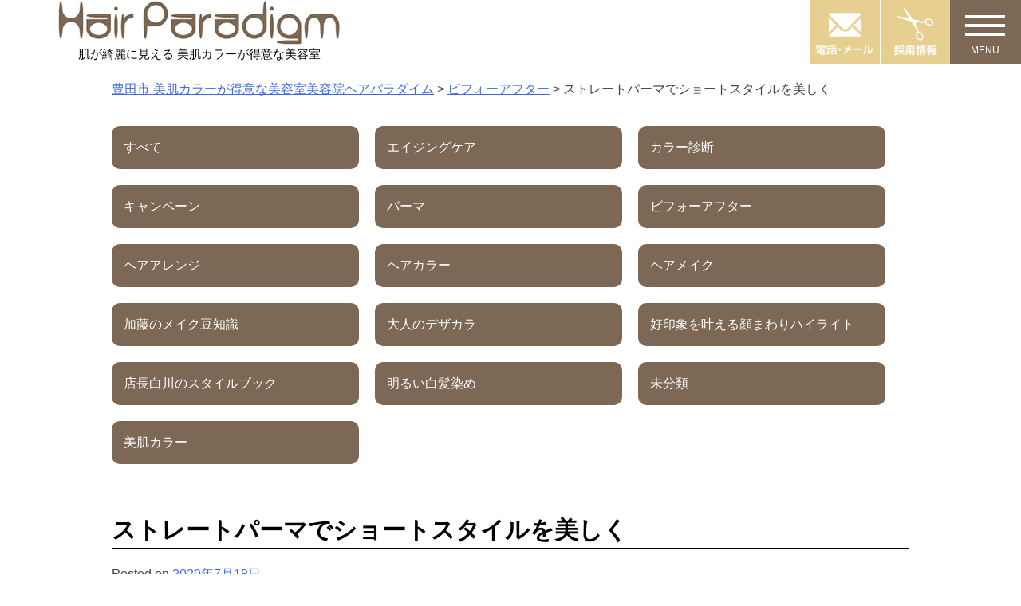

--- FILE ---
content_type: text/html; charset=UTF-8
request_url: https://hair-paradigm.jp/content/%E3%82%B9%E3%83%88%E3%83%AC%E3%83%BC%E3%83%88%E3%83%91%E3%83%BC%E3%83%9E%E3%81%A7%E3%82%B7%E3%83%A7%E3%83%BC%E3%83%88%E3%82%B9%E3%82%BF%E3%82%A4%E3%83%AB%E3%82%92%E7%BE%8E%E3%81%97%E3%81%8F/
body_size: 12051
content:
<!doctype html>
<html lang="ja"
	prefix="og: https://ogp.me/ns#" >
<head>

<!-- Global site tag (gtag.js) - Google Analytics -->
<script async src="https://www.googletagmanager.com/gtag/js?id=G-5S78J7BND6"></script>
<script>
  window.dataLayer = window.dataLayer || [];
  function gtag(){dataLayer.push(arguments);}
  gtag('js', new Date());

  gtag('config', 'G-5S78J7BND6');
</script>



	<meta charset="UTF-8">
	<meta name="viewport" content="width=device-width, initial-scale=1">
	<link rel="profile" href="http://gmpg.org/xfn/11">
	<link rel="stylesheet" href="https://hair-paradigm.jp/wp-content/themes/uresalo_theme/slider-pro.min.css"/>
	<title>ストレートパーマでショートスタイルを美しく - 豊田市 美肌カラーが得意な美容室美容院ヘアパラダイム</title>

		<!-- All in One SEO 4.1.8 -->
		<meta name="description" content="#豊田市#豊田市美容室#ヘアパラダイム #Hair Paradigm #ショートボブ#ショートスタイル#明る" />
		<meta name="robots" content="max-image-preview:large" />
		<link rel="canonical" href="https://hair-paradigm.jp/content/%e3%82%b9%e3%83%88%e3%83%ac%e3%83%bc%e3%83%88%e3%83%91%e3%83%bc%e3%83%9e%e3%81%a7%e3%82%b7%e3%83%a7%e3%83%bc%e3%83%88%e3%82%b9%e3%82%bf%e3%82%a4%e3%83%ab%e3%82%92%e7%be%8e%e3%81%97%e3%81%8f/" />
		<meta property="og:locale" content="ja_JP" />
		<meta property="og:site_name" content="豊田市 美肌カラーが得意な美容室美容院ヘアパラダイム -" />
		<meta property="og:type" content="article" />
		<meta property="og:title" content="ストレートパーマでショートスタイルを美しく - 豊田市 美肌カラーが得意な美容室美容院ヘアパラダイム" />
		<meta property="og:description" content="#豊田市#豊田市美容室#ヘアパラダイム #Hair Paradigm #ショートボブ#ショートスタイル#明る" />
		<meta property="og:url" content="https://hair-paradigm.jp/content/%e3%82%b9%e3%83%88%e3%83%ac%e3%83%bc%e3%83%88%e3%83%91%e3%83%bc%e3%83%9e%e3%81%a7%e3%82%b7%e3%83%a7%e3%83%bc%e3%83%88%e3%82%b9%e3%82%bf%e3%82%a4%e3%83%ab%e3%82%92%e7%be%8e%e3%81%97%e3%81%8f/" />
		<meta property="article:published_time" content="2020-07-18T14:01:17+00:00" />
		<meta property="article:modified_time" content="2020-07-18T14:01:17+00:00" />
		<meta name="twitter:card" content="summary" />
		<meta name="twitter:title" content="ストレートパーマでショートスタイルを美しく - 豊田市 美肌カラーが得意な美容室美容院ヘアパラダイム" />
		<meta name="twitter:description" content="#豊田市#豊田市美容室#ヘアパラダイム #Hair Paradigm #ショートボブ#ショートスタイル#明る" />
		<script type="application/ld+json" class="aioseo-schema">
			{"@context":"https:\/\/schema.org","@graph":[{"@type":"WebSite","@id":"https:\/\/hair-paradigm.jp\/#website","url":"https:\/\/hair-paradigm.jp\/","name":"\u8c4a\u7530\u5e02 \u7f8e\u808c\u30ab\u30e9\u30fc\u304c\u5f97\u610f\u306a\u7f8e\u5bb9\u5ba4\u7f8e\u5bb9\u9662\u30d8\u30a2\u30d1\u30e9\u30c0\u30a4\u30e0","inLanguage":"ja","publisher":{"@id":"https:\/\/hair-paradigm.jp\/#organization"}},{"@type":"Organization","@id":"https:\/\/hair-paradigm.jp\/#organization","name":"\u8c4a\u7530\u5e02 \u7f8e\u808c\u30ab\u30e9\u30fc\u304c\u5f97\u610f\u306a\u7f8e\u5bb9\u5ba4\u7f8e\u5bb9\u9662\u30d8\u30a2\u30d1\u30e9\u30c0\u30a4\u30e0","url":"https:\/\/hair-paradigm.jp\/"},{"@type":"BreadcrumbList","@id":"https:\/\/hair-paradigm.jp\/content\/%e3%82%b9%e3%83%88%e3%83%ac%e3%83%bc%e3%83%88%e3%83%91%e3%83%bc%e3%83%9e%e3%81%a7%e3%82%b7%e3%83%a7%e3%83%bc%e3%83%88%e3%82%b9%e3%82%bf%e3%82%a4%e3%83%ab%e3%82%92%e7%be%8e%e3%81%97%e3%81%8f\/#breadcrumblist","itemListElement":[{"@type":"ListItem","@id":"https:\/\/hair-paradigm.jp\/#listItem","position":1,"item":{"@type":"WebPage","@id":"https:\/\/hair-paradigm.jp\/","name":"\u30db\u30fc\u30e0","url":"https:\/\/hair-paradigm.jp\/"},"nextItem":"https:\/\/hair-paradigm.jp\/content\/%e3%82%b9%e3%83%88%e3%83%ac%e3%83%bc%e3%83%88%e3%83%91%e3%83%bc%e3%83%9e%e3%81%a7%e3%82%b7%e3%83%a7%e3%83%bc%e3%83%88%e3%82%b9%e3%82%bf%e3%82%a4%e3%83%ab%e3%82%92%e7%be%8e%e3%81%97%e3%81%8f\/#listItem"},{"@type":"ListItem","@id":"https:\/\/hair-paradigm.jp\/content\/%e3%82%b9%e3%83%88%e3%83%ac%e3%83%bc%e3%83%88%e3%83%91%e3%83%bc%e3%83%9e%e3%81%a7%e3%82%b7%e3%83%a7%e3%83%bc%e3%83%88%e3%82%b9%e3%82%bf%e3%82%a4%e3%83%ab%e3%82%92%e7%be%8e%e3%81%97%e3%81%8f\/#listItem","position":2,"item":{"@type":"WebPage","@id":"https:\/\/hair-paradigm.jp\/content\/%e3%82%b9%e3%83%88%e3%83%ac%e3%83%bc%e3%83%88%e3%83%91%e3%83%bc%e3%83%9e%e3%81%a7%e3%82%b7%e3%83%a7%e3%83%bc%e3%83%88%e3%82%b9%e3%82%bf%e3%82%a4%e3%83%ab%e3%82%92%e7%be%8e%e3%81%97%e3%81%8f\/","name":"\u30b9\u30c8\u30ec\u30fc\u30c8\u30d1\u30fc\u30de\u3067\u30b7\u30e7\u30fc\u30c8\u30b9\u30bf\u30a4\u30eb\u3092\u7f8e\u3057\u304f","description":"#\u8c4a\u7530\u5e02#\u8c4a\u7530\u5e02\u7f8e\u5bb9\u5ba4#\u30d8\u30a2\u30d1\u30e9\u30c0\u30a4\u30e0 #Hair Paradigm #\u30b7\u30e7\u30fc\u30c8\u30dc\u30d6#\u30b7\u30e7\u30fc\u30c8\u30b9\u30bf\u30a4\u30eb#\u660e\u308b","url":"https:\/\/hair-paradigm.jp\/content\/%e3%82%b9%e3%83%88%e3%83%ac%e3%83%bc%e3%83%88%e3%83%91%e3%83%bc%e3%83%9e%e3%81%a7%e3%82%b7%e3%83%a7%e3%83%bc%e3%83%88%e3%82%b9%e3%82%bf%e3%82%a4%e3%83%ab%e3%82%92%e7%be%8e%e3%81%97%e3%81%8f\/"},"previousItem":"https:\/\/hair-paradigm.jp\/#listItem"}]},{"@type":"Person","@id":"https:\/\/hair-paradigm.jp\/content\/author\/hair-paradigm\/#author","url":"https:\/\/hair-paradigm.jp\/content\/author\/hair-paradigm\/","name":"hair-paradigm","image":{"@type":"ImageObject","@id":"https:\/\/hair-paradigm.jp\/content\/%e3%82%b9%e3%83%88%e3%83%ac%e3%83%bc%e3%83%88%e3%83%91%e3%83%bc%e3%83%9e%e3%81%a7%e3%82%b7%e3%83%a7%e3%83%bc%e3%83%88%e3%82%b9%e3%82%bf%e3%82%a4%e3%83%ab%e3%82%92%e7%be%8e%e3%81%97%e3%81%8f\/#authorImage","url":"https:\/\/secure.gravatar.com\/avatar\/0eef6595a03bfd135dcf2ed0d3862538?s=96&d=mm&r=g","width":96,"height":96,"caption":"hair-paradigm"}},{"@type":"WebPage","@id":"https:\/\/hair-paradigm.jp\/content\/%e3%82%b9%e3%83%88%e3%83%ac%e3%83%bc%e3%83%88%e3%83%91%e3%83%bc%e3%83%9e%e3%81%a7%e3%82%b7%e3%83%a7%e3%83%bc%e3%83%88%e3%82%b9%e3%82%bf%e3%82%a4%e3%83%ab%e3%82%92%e7%be%8e%e3%81%97%e3%81%8f\/#webpage","url":"https:\/\/hair-paradigm.jp\/content\/%e3%82%b9%e3%83%88%e3%83%ac%e3%83%bc%e3%83%88%e3%83%91%e3%83%bc%e3%83%9e%e3%81%a7%e3%82%b7%e3%83%a7%e3%83%bc%e3%83%88%e3%82%b9%e3%82%bf%e3%82%a4%e3%83%ab%e3%82%92%e7%be%8e%e3%81%97%e3%81%8f\/","name":"\u30b9\u30c8\u30ec\u30fc\u30c8\u30d1\u30fc\u30de\u3067\u30b7\u30e7\u30fc\u30c8\u30b9\u30bf\u30a4\u30eb\u3092\u7f8e\u3057\u304f - \u8c4a\u7530\u5e02 \u7f8e\u808c\u30ab\u30e9\u30fc\u304c\u5f97\u610f\u306a\u7f8e\u5bb9\u5ba4\u7f8e\u5bb9\u9662\u30d8\u30a2\u30d1\u30e9\u30c0\u30a4\u30e0","description":"#\u8c4a\u7530\u5e02#\u8c4a\u7530\u5e02\u7f8e\u5bb9\u5ba4#\u30d8\u30a2\u30d1\u30e9\u30c0\u30a4\u30e0 #Hair Paradigm #\u30b7\u30e7\u30fc\u30c8\u30dc\u30d6#\u30b7\u30e7\u30fc\u30c8\u30b9\u30bf\u30a4\u30eb#\u660e\u308b","inLanguage":"ja","isPartOf":{"@id":"https:\/\/hair-paradigm.jp\/#website"},"breadcrumb":{"@id":"https:\/\/hair-paradigm.jp\/content\/%e3%82%b9%e3%83%88%e3%83%ac%e3%83%bc%e3%83%88%e3%83%91%e3%83%bc%e3%83%9e%e3%81%a7%e3%82%b7%e3%83%a7%e3%83%bc%e3%83%88%e3%82%b9%e3%82%bf%e3%82%a4%e3%83%ab%e3%82%92%e7%be%8e%e3%81%97%e3%81%8f\/#breadcrumblist"},"author":"https:\/\/hair-paradigm.jp\/content\/author\/hair-paradigm\/#author","creator":"https:\/\/hair-paradigm.jp\/content\/author\/hair-paradigm\/#author","datePublished":"2020-07-18T14:01:17+09:00","dateModified":"2020-07-18T14:01:17+09:00"},{"@type":"BlogPosting","@id":"https:\/\/hair-paradigm.jp\/content\/%e3%82%b9%e3%83%88%e3%83%ac%e3%83%bc%e3%83%88%e3%83%91%e3%83%bc%e3%83%9e%e3%81%a7%e3%82%b7%e3%83%a7%e3%83%bc%e3%83%88%e3%82%b9%e3%82%bf%e3%82%a4%e3%83%ab%e3%82%92%e7%be%8e%e3%81%97%e3%81%8f\/#blogposting","name":"\u30b9\u30c8\u30ec\u30fc\u30c8\u30d1\u30fc\u30de\u3067\u30b7\u30e7\u30fc\u30c8\u30b9\u30bf\u30a4\u30eb\u3092\u7f8e\u3057\u304f - \u8c4a\u7530\u5e02 \u7f8e\u808c\u30ab\u30e9\u30fc\u304c\u5f97\u610f\u306a\u7f8e\u5bb9\u5ba4\u7f8e\u5bb9\u9662\u30d8\u30a2\u30d1\u30e9\u30c0\u30a4\u30e0","description":"#\u8c4a\u7530\u5e02#\u8c4a\u7530\u5e02\u7f8e\u5bb9\u5ba4#\u30d8\u30a2\u30d1\u30e9\u30c0\u30a4\u30e0 #Hair Paradigm #\u30b7\u30e7\u30fc\u30c8\u30dc\u30d6#\u30b7\u30e7\u30fc\u30c8\u30b9\u30bf\u30a4\u30eb#\u660e\u308b","inLanguage":"ja","headline":"\u30b9\u30c8\u30ec\u30fc\u30c8\u30d1\u30fc\u30de\u3067\u30b7\u30e7\u30fc\u30c8\u30b9\u30bf\u30a4\u30eb\u3092\u7f8e\u3057\u304f","author":{"@id":"https:\/\/hair-paradigm.jp\/content\/author\/hair-paradigm\/#author"},"publisher":{"@id":"https:\/\/hair-paradigm.jp\/#organization"},"datePublished":"2020-07-18T14:01:17+09:00","dateModified":"2020-07-18T14:01:17+09:00","articleSection":"\u30d3\u30d5\u30a9\u30fc\u30a2\u30d5\u30bf\u30fc, \u30d8\u30a2\u30ab\u30e9\u30fc, \u5e97\u9577\u767d\u5ddd\u306e\u30b9\u30bf\u30a4\u30eb\u30d6\u30c3\u30af","mainEntityOfPage":{"@id":"https:\/\/hair-paradigm.jp\/content\/%e3%82%b9%e3%83%88%e3%83%ac%e3%83%bc%e3%83%88%e3%83%91%e3%83%bc%e3%83%9e%e3%81%a7%e3%82%b7%e3%83%a7%e3%83%bc%e3%83%88%e3%82%b9%e3%82%bf%e3%82%a4%e3%83%ab%e3%82%92%e7%be%8e%e3%81%97%e3%81%8f\/#webpage"},"isPartOf":{"@id":"https:\/\/hair-paradigm.jp\/content\/%e3%82%b9%e3%83%88%e3%83%ac%e3%83%bc%e3%83%88%e3%83%91%e3%83%bc%e3%83%9e%e3%81%a7%e3%82%b7%e3%83%a7%e3%83%bc%e3%83%88%e3%82%b9%e3%82%bf%e3%82%a4%e3%83%ab%e3%82%92%e7%be%8e%e3%81%97%e3%81%8f\/#webpage"},"image":{"@type":"ImageObject","@id":"https:\/\/hair-paradigm.jp\/#articleImage","url":"https:\/\/hair-paradigm.jp\/wp-content\/uploads\/2020\/07\/3387BE20-238E-4888-85CE-5C9BD4BA5CD6.jpeg","width":1080,"height":1440}}]}
		</script>
		<!-- All in One SEO -->

<link rel='dns-prefetch' href='//s.w.org' />
<link rel="alternate" type="application/rss+xml" title="豊田市 美肌カラーが得意な美容室美容院ヘアパラダイム &raquo; フィード" href="https://hair-paradigm.jp/feed/" />
<link rel="alternate" type="application/rss+xml" title="豊田市 美肌カラーが得意な美容室美容院ヘアパラダイム &raquo; コメントフィード" href="https://hair-paradigm.jp/comments/feed/" />
<script type="text/javascript">
window._wpemojiSettings = {"baseUrl":"https:\/\/s.w.org\/images\/core\/emoji\/13.1.0\/72x72\/","ext":".png","svgUrl":"https:\/\/s.w.org\/images\/core\/emoji\/13.1.0\/svg\/","svgExt":".svg","source":{"concatemoji":"https:\/\/hair-paradigm.jp\/wp-includes\/js\/wp-emoji-release.min.js?ver=5.9.12"}};
/*! This file is auto-generated */
!function(e,a,t){var n,r,o,i=a.createElement("canvas"),p=i.getContext&&i.getContext("2d");function s(e,t){var a=String.fromCharCode;p.clearRect(0,0,i.width,i.height),p.fillText(a.apply(this,e),0,0);e=i.toDataURL();return p.clearRect(0,0,i.width,i.height),p.fillText(a.apply(this,t),0,0),e===i.toDataURL()}function c(e){var t=a.createElement("script");t.src=e,t.defer=t.type="text/javascript",a.getElementsByTagName("head")[0].appendChild(t)}for(o=Array("flag","emoji"),t.supports={everything:!0,everythingExceptFlag:!0},r=0;r<o.length;r++)t.supports[o[r]]=function(e){if(!p||!p.fillText)return!1;switch(p.textBaseline="top",p.font="600 32px Arial",e){case"flag":return s([127987,65039,8205,9895,65039],[127987,65039,8203,9895,65039])?!1:!s([55356,56826,55356,56819],[55356,56826,8203,55356,56819])&&!s([55356,57332,56128,56423,56128,56418,56128,56421,56128,56430,56128,56423,56128,56447],[55356,57332,8203,56128,56423,8203,56128,56418,8203,56128,56421,8203,56128,56430,8203,56128,56423,8203,56128,56447]);case"emoji":return!s([10084,65039,8205,55357,56613],[10084,65039,8203,55357,56613])}return!1}(o[r]),t.supports.everything=t.supports.everything&&t.supports[o[r]],"flag"!==o[r]&&(t.supports.everythingExceptFlag=t.supports.everythingExceptFlag&&t.supports[o[r]]);t.supports.everythingExceptFlag=t.supports.everythingExceptFlag&&!t.supports.flag,t.DOMReady=!1,t.readyCallback=function(){t.DOMReady=!0},t.supports.everything||(n=function(){t.readyCallback()},a.addEventListener?(a.addEventListener("DOMContentLoaded",n,!1),e.addEventListener("load",n,!1)):(e.attachEvent("onload",n),a.attachEvent("onreadystatechange",function(){"complete"===a.readyState&&t.readyCallback()})),(n=t.source||{}).concatemoji?c(n.concatemoji):n.wpemoji&&n.twemoji&&(c(n.twemoji),c(n.wpemoji)))}(window,document,window._wpemojiSettings);
</script>
<style type="text/css">
img.wp-smiley,
img.emoji {
	display: inline !important;
	border: none !important;
	box-shadow: none !important;
	height: 1em !important;
	width: 1em !important;
	margin: 0 0.07em !important;
	vertical-align: -0.1em !important;
	background: none !important;
	padding: 0 !important;
}
</style>
	<link rel='stylesheet' id='wp-block-library-css'  href='https://hair-paradigm.jp/wp-includes/css/dist/block-library/style.min.css?ver=5.9.12' type='text/css' media='all' />
<style id='global-styles-inline-css' type='text/css'>
body{--wp--preset--color--black: #000000;--wp--preset--color--cyan-bluish-gray: #abb8c3;--wp--preset--color--white: #ffffff;--wp--preset--color--pale-pink: #f78da7;--wp--preset--color--vivid-red: #cf2e2e;--wp--preset--color--luminous-vivid-orange: #ff6900;--wp--preset--color--luminous-vivid-amber: #fcb900;--wp--preset--color--light-green-cyan: #7bdcb5;--wp--preset--color--vivid-green-cyan: #00d084;--wp--preset--color--pale-cyan-blue: #8ed1fc;--wp--preset--color--vivid-cyan-blue: #0693e3;--wp--preset--color--vivid-purple: #9b51e0;--wp--preset--gradient--vivid-cyan-blue-to-vivid-purple: linear-gradient(135deg,rgba(6,147,227,1) 0%,rgb(155,81,224) 100%);--wp--preset--gradient--light-green-cyan-to-vivid-green-cyan: linear-gradient(135deg,rgb(122,220,180) 0%,rgb(0,208,130) 100%);--wp--preset--gradient--luminous-vivid-amber-to-luminous-vivid-orange: linear-gradient(135deg,rgba(252,185,0,1) 0%,rgba(255,105,0,1) 100%);--wp--preset--gradient--luminous-vivid-orange-to-vivid-red: linear-gradient(135deg,rgba(255,105,0,1) 0%,rgb(207,46,46) 100%);--wp--preset--gradient--very-light-gray-to-cyan-bluish-gray: linear-gradient(135deg,rgb(238,238,238) 0%,rgb(169,184,195) 100%);--wp--preset--gradient--cool-to-warm-spectrum: linear-gradient(135deg,rgb(74,234,220) 0%,rgb(151,120,209) 20%,rgb(207,42,186) 40%,rgb(238,44,130) 60%,rgb(251,105,98) 80%,rgb(254,248,76) 100%);--wp--preset--gradient--blush-light-purple: linear-gradient(135deg,rgb(255,206,236) 0%,rgb(152,150,240) 100%);--wp--preset--gradient--blush-bordeaux: linear-gradient(135deg,rgb(254,205,165) 0%,rgb(254,45,45) 50%,rgb(107,0,62) 100%);--wp--preset--gradient--luminous-dusk: linear-gradient(135deg,rgb(255,203,112) 0%,rgb(199,81,192) 50%,rgb(65,88,208) 100%);--wp--preset--gradient--pale-ocean: linear-gradient(135deg,rgb(255,245,203) 0%,rgb(182,227,212) 50%,rgb(51,167,181) 100%);--wp--preset--gradient--electric-grass: linear-gradient(135deg,rgb(202,248,128) 0%,rgb(113,206,126) 100%);--wp--preset--gradient--midnight: linear-gradient(135deg,rgb(2,3,129) 0%,rgb(40,116,252) 100%);--wp--preset--duotone--dark-grayscale: url('#wp-duotone-dark-grayscale');--wp--preset--duotone--grayscale: url('#wp-duotone-grayscale');--wp--preset--duotone--purple-yellow: url('#wp-duotone-purple-yellow');--wp--preset--duotone--blue-red: url('#wp-duotone-blue-red');--wp--preset--duotone--midnight: url('#wp-duotone-midnight');--wp--preset--duotone--magenta-yellow: url('#wp-duotone-magenta-yellow');--wp--preset--duotone--purple-green: url('#wp-duotone-purple-green');--wp--preset--duotone--blue-orange: url('#wp-duotone-blue-orange');--wp--preset--font-size--small: 13px;--wp--preset--font-size--medium: 20px;--wp--preset--font-size--large: 36px;--wp--preset--font-size--x-large: 42px;}.has-black-color{color: var(--wp--preset--color--black) !important;}.has-cyan-bluish-gray-color{color: var(--wp--preset--color--cyan-bluish-gray) !important;}.has-white-color{color: var(--wp--preset--color--white) !important;}.has-pale-pink-color{color: var(--wp--preset--color--pale-pink) !important;}.has-vivid-red-color{color: var(--wp--preset--color--vivid-red) !important;}.has-luminous-vivid-orange-color{color: var(--wp--preset--color--luminous-vivid-orange) !important;}.has-luminous-vivid-amber-color{color: var(--wp--preset--color--luminous-vivid-amber) !important;}.has-light-green-cyan-color{color: var(--wp--preset--color--light-green-cyan) !important;}.has-vivid-green-cyan-color{color: var(--wp--preset--color--vivid-green-cyan) !important;}.has-pale-cyan-blue-color{color: var(--wp--preset--color--pale-cyan-blue) !important;}.has-vivid-cyan-blue-color{color: var(--wp--preset--color--vivid-cyan-blue) !important;}.has-vivid-purple-color{color: var(--wp--preset--color--vivid-purple) !important;}.has-black-background-color{background-color: var(--wp--preset--color--black) !important;}.has-cyan-bluish-gray-background-color{background-color: var(--wp--preset--color--cyan-bluish-gray) !important;}.has-white-background-color{background-color: var(--wp--preset--color--white) !important;}.has-pale-pink-background-color{background-color: var(--wp--preset--color--pale-pink) !important;}.has-vivid-red-background-color{background-color: var(--wp--preset--color--vivid-red) !important;}.has-luminous-vivid-orange-background-color{background-color: var(--wp--preset--color--luminous-vivid-orange) !important;}.has-luminous-vivid-amber-background-color{background-color: var(--wp--preset--color--luminous-vivid-amber) !important;}.has-light-green-cyan-background-color{background-color: var(--wp--preset--color--light-green-cyan) !important;}.has-vivid-green-cyan-background-color{background-color: var(--wp--preset--color--vivid-green-cyan) !important;}.has-pale-cyan-blue-background-color{background-color: var(--wp--preset--color--pale-cyan-blue) !important;}.has-vivid-cyan-blue-background-color{background-color: var(--wp--preset--color--vivid-cyan-blue) !important;}.has-vivid-purple-background-color{background-color: var(--wp--preset--color--vivid-purple) !important;}.has-black-border-color{border-color: var(--wp--preset--color--black) !important;}.has-cyan-bluish-gray-border-color{border-color: var(--wp--preset--color--cyan-bluish-gray) !important;}.has-white-border-color{border-color: var(--wp--preset--color--white) !important;}.has-pale-pink-border-color{border-color: var(--wp--preset--color--pale-pink) !important;}.has-vivid-red-border-color{border-color: var(--wp--preset--color--vivid-red) !important;}.has-luminous-vivid-orange-border-color{border-color: var(--wp--preset--color--luminous-vivid-orange) !important;}.has-luminous-vivid-amber-border-color{border-color: var(--wp--preset--color--luminous-vivid-amber) !important;}.has-light-green-cyan-border-color{border-color: var(--wp--preset--color--light-green-cyan) !important;}.has-vivid-green-cyan-border-color{border-color: var(--wp--preset--color--vivid-green-cyan) !important;}.has-pale-cyan-blue-border-color{border-color: var(--wp--preset--color--pale-cyan-blue) !important;}.has-vivid-cyan-blue-border-color{border-color: var(--wp--preset--color--vivid-cyan-blue) !important;}.has-vivid-purple-border-color{border-color: var(--wp--preset--color--vivid-purple) !important;}.has-vivid-cyan-blue-to-vivid-purple-gradient-background{background: var(--wp--preset--gradient--vivid-cyan-blue-to-vivid-purple) !important;}.has-light-green-cyan-to-vivid-green-cyan-gradient-background{background: var(--wp--preset--gradient--light-green-cyan-to-vivid-green-cyan) !important;}.has-luminous-vivid-amber-to-luminous-vivid-orange-gradient-background{background: var(--wp--preset--gradient--luminous-vivid-amber-to-luminous-vivid-orange) !important;}.has-luminous-vivid-orange-to-vivid-red-gradient-background{background: var(--wp--preset--gradient--luminous-vivid-orange-to-vivid-red) !important;}.has-very-light-gray-to-cyan-bluish-gray-gradient-background{background: var(--wp--preset--gradient--very-light-gray-to-cyan-bluish-gray) !important;}.has-cool-to-warm-spectrum-gradient-background{background: var(--wp--preset--gradient--cool-to-warm-spectrum) !important;}.has-blush-light-purple-gradient-background{background: var(--wp--preset--gradient--blush-light-purple) !important;}.has-blush-bordeaux-gradient-background{background: var(--wp--preset--gradient--blush-bordeaux) !important;}.has-luminous-dusk-gradient-background{background: var(--wp--preset--gradient--luminous-dusk) !important;}.has-pale-ocean-gradient-background{background: var(--wp--preset--gradient--pale-ocean) !important;}.has-electric-grass-gradient-background{background: var(--wp--preset--gradient--electric-grass) !important;}.has-midnight-gradient-background{background: var(--wp--preset--gradient--midnight) !important;}.has-small-font-size{font-size: var(--wp--preset--font-size--small) !important;}.has-medium-font-size{font-size: var(--wp--preset--font-size--medium) !important;}.has-large-font-size{font-size: var(--wp--preset--font-size--large) !important;}.has-x-large-font-size{font-size: var(--wp--preset--font-size--x-large) !important;}
</style>
<link rel='stylesheet' id='wp-pagenavi-css'  href='https://hair-paradigm.jp/wp-content/plugins/wp-pagenavi/pagenavi-css.css?ver=2.70' type='text/css' media='all' />
<link rel='stylesheet' id='uresalo-style-css'  href='https://hair-paradigm.jp/wp-content/themes/uresalo_theme/style.css?ver=5.9.12' type='text/css' media='all' />
<link rel="https://api.w.org/" href="https://hair-paradigm.jp/wp-json/" /><link rel="alternate" type="application/json" href="https://hair-paradigm.jp/wp-json/wp/v2/posts/6069" /><link rel="alternate" type="application/json+oembed" href="https://hair-paradigm.jp/wp-json/oembed/1.0/embed?url=https%3A%2F%2Fhair-paradigm.jp%2Fcontent%2F%25e3%2582%25b9%25e3%2583%2588%25e3%2583%25ac%25e3%2583%25bc%25e3%2583%2588%25e3%2583%2591%25e3%2583%25bc%25e3%2583%259e%25e3%2581%25a7%25e3%2582%25b7%25e3%2583%25a7%25e3%2583%25bc%25e3%2583%2588%25e3%2582%25b9%25e3%2582%25bf%25e3%2582%25a4%25e3%2583%25ab%25e3%2582%2592%25e7%25be%258e%25e3%2581%2597%25e3%2581%258f%2F" />
<link rel="alternate" type="text/xml+oembed" href="https://hair-paradigm.jp/wp-json/oembed/1.0/embed?url=https%3A%2F%2Fhair-paradigm.jp%2Fcontent%2F%25e3%2582%25b9%25e3%2583%2588%25e3%2583%25ac%25e3%2583%25bc%25e3%2583%2588%25e3%2583%2591%25e3%2583%25bc%25e3%2583%259e%25e3%2581%25a7%25e3%2582%25b7%25e3%2583%25a7%25e3%2583%25bc%25e3%2583%2588%25e3%2582%25b9%25e3%2582%25bf%25e3%2582%25a4%25e3%2583%25ab%25e3%2582%2592%25e7%25be%258e%25e3%2581%2597%25e3%2581%258f%2F&#038;format=xml" />
<link rel="pingback" href="https://hair-paradigm.jp/xmlrpc.php">	<link href="//netdna.bootstrapcdn.com/font-awesome/4.6.3/css/font-awesome.css" rel="stylesheet">
	<link rel="shortcut icon" href="https://hair-paradigm.jp/wp-content/themes/uresalo_theme/images/fav_para.jpg">
</head>

<body class="post-template-default single single-post postid-6069 single-format-standard">
<div id="page" class="site">
	<a class="skip-link screen-reader-text" href="#content">Skip to content</a>

<header id="top-head">
  <div class="inner">
    <div id="mobile-head">
    <div class="headmenu01">
		<a href="https://hair-paradigm.jp//reservation/"><img src="https://hair-paradigm.jp/wp-content/themes/uresalo_theme/images/head1.jpg" alt="電話・メール" border="0"></a>
	</div>
    <div class="headmenu01">
		<a href="https://hair-paradigm.jp//lprecruit/"><img src="https://hair-paradigm.jp/wp-content/themes/uresalo_theme/images/head2.jpg" alt="求人" border="0"></a>
	</div>

      <div id="nav-toggle">
          <div>
                    <span></span>
                    <span></span>
                    <span></span>
          </div>
      </div>
      <div class="menu-btn" id="js__btn">
          <span data-txt-menu="MENU" data-txt-close="とじる"></span>
      </div>
      
      
    </div><!---mobile-head end -->
    <nav id="global-nav" role="navigation">
      <div id="gnav-container">
        <ul id="gnav-ul" class="clearfix">
            <li><a href="https://hair-paradigm.jp/">トップ</a></li>
            <li><a href="https://beauty.hotpepper.jp/slnH000251243/coupon/" target="blank">クーポン</a></li>
            <li><a href="https://hair-paradigm.jp//cut/">カット</a></li>
            <li><a href="https://hair-paradigm.jp//color/">カラー</a></li>
            <li><a href="https://hair-paradigm.jp//perm/">パーマ</a></li>
            <li><a href="https://hair-paradigm.jp//treatment/">トリートメント</a></li>
            <li><a href="https://hair-paradigm.jp//spa/">ヘッドスパ</a></li>
            <li><a href="https://hair-paradigm.jp//facial/">フェイシャル</a></li>
            <li><a href="https://hair-paradigm.jp//other/">その他</a></li>
            <li><a href="https://hair-paradigm.jp//news/">ブログ</a></li>
            <li><a href="https://hair-paradigm.jp//qa/">よくある質問</a></li>
            <li><a href="https://hair-paradigm.jp//staffpage/">スタッフ</a></li>
            <li><a href="https://hair-paradigm.jp//style/">スタイル一覧</a></li>
            <li><a href="https://hair-paradigm.jp//voice/">お客様の声</a></li>
            <li><a href="https://hair-paradigm.jp//lprecruit/">求人情報</a></li>
            <li><a href="https://hair-paradigm.jp/">　</a></li>
            
        </ul>
      </div>
    </nav>
    

      	

  
        <div class="title"><a href="https://hair-paradigm.jp/"><img src="https://hair-paradigm.jp/wp-content/themes/uresalo_theme/images/top_logo.jpg" alt="ヘアパラダイム" border="0"></a>
        <p>肌が綺麗に見える 美肌カラーが得意な美容室</p></div>
        
  </div><!---inner end------>        
</header>


	<div id="content" class="site-content">
	<div class="breadcrumbs">
    <!-- Breadcrumb NavXT 7.0.2 -->
<span property="itemListElement" typeof="ListItem"><a property="item" typeof="WebPage" title="Go to 豊田市 美肌カラーが得意な美容室美容院ヘアパラダイム." href="https://hair-paradigm.jp" class="home"><span property="name">豊田市 美肌カラーが得意な美容室美容院ヘアパラダイム</span></a><meta property="position" content="1"></span> &gt; <span property="itemListElement" typeof="ListItem"><a property="item" typeof="WebPage" title="Go to the ビフォーアフター category archives." href="https://hair-paradigm.jp/content/category/%e3%83%93%e3%83%95%e3%82%a9%e3%83%bc%e3%82%a2%e3%83%95%e3%82%bf%e3%83%bc/" class="taxonomy category"><span property="name">ビフォーアフター</span></a><meta property="position" content="2"></span> &gt; <span class="post post-post current-item">ストレートパーマでショートスタイルを美しく</span></div>
					<!-- <h1>
																				</h1> -->

<div class="entry-content">
				<div id="taxonomies" class="clearfix"><div class="taxonomies-news-category"><p><a href="https://hair-paradigm.jp/news/" class="current"><span>すべて</span></a></p><p><a href="https://hair-paradigm.jp/content/category/%e3%82%a8%e3%82%a4%e3%82%b8%e3%83%b3%e3%82%b0%e3%82%b1%e3%82%a2/"><span>エイジングケア</span></a></p><p><a href="https://hair-paradigm.jp/content/category/%e3%82%ab%e3%83%a9%e3%83%bc%e8%a8%ba%e6%96%ad/"><span>カラー診断</span></a></p><p><a href="https://hair-paradigm.jp/content/category/%e3%82%ad%e3%83%a3%e3%83%b3%e3%83%9a%e3%83%bc%e3%83%b3/"><span>キャンペーン</span></a></p><p><a href="https://hair-paradigm.jp/content/category/%e3%83%91%e3%83%bc%e3%83%9e/"><span>パーマ</span></a></p><p><a href="https://hair-paradigm.jp/content/category/%e3%83%93%e3%83%95%e3%82%a9%e3%83%bc%e3%82%a2%e3%83%95%e3%82%bf%e3%83%bc/"><span>ビフォーアフター</span></a></p><p><a href="https://hair-paradigm.jp/content/category/%e3%83%98%e3%82%a2%e3%82%a2%e3%83%ac%e3%83%b3%e3%82%b8/"><span>ヘアアレンジ</span></a></p><p><a href="https://hair-paradigm.jp/content/category/%e3%83%98%e3%82%a2%e3%82%ab%e3%83%a9%e3%83%bc/"><span>ヘアカラー</span></a></p><p><a href="https://hair-paradigm.jp/content/category/%e3%83%98%e3%82%a2%e3%83%a1%e3%82%a4%e3%82%af/"><span>ヘアメイク</span></a></p><p><a href="https://hair-paradigm.jp/content/category/%e3%83%98%e3%82%a2%e3%83%a1%e3%82%a4%e3%82%af/%e5%8a%a0%e8%97%a4%e3%81%ae%e3%83%a1%e3%82%a4%e3%82%af%e8%b1%86%e7%9f%a5%e8%ad%98/"><span>加藤のメイク豆知識</span></a></p><p><a href="https://hair-paradigm.jp/content/category/%e5%a4%a7%e4%ba%ba%e3%81%ae%e3%83%87%e3%82%b6%e3%82%ab%e3%83%a9/"><span>大人のデザカラ</span></a></p><p><a href="https://hair-paradigm.jp/content/category/%e3%83%98%e3%82%a2%e3%82%ab%e3%83%a9%e3%83%bc/%e5%a5%bd%e5%8d%b0%e8%b1%a1%e3%82%92%e5%8f%b6%e3%81%88%e3%82%8b%e9%a1%94%e3%81%be%e3%82%8f%e3%82%8a%e3%83%8f%e3%82%a4%e3%83%a9%e3%82%a4%e3%83%88/"><span>好印象を叶える顔まわりハイライト</span></a></p><p><a href="https://hair-paradigm.jp/content/category/%e5%ba%97%e9%95%b7%e7%99%bd%e5%b7%9d%e3%81%ae%e3%82%b9%e3%82%bf%e3%82%a4%e3%83%ab%e3%83%96%e3%83%83%e3%82%af/"><span>店長白川のスタイルブック</span></a></p><p><a href="https://hair-paradigm.jp/content/category/%e6%98%8e%e3%82%8b%e3%81%84%e7%99%bd%e9%ab%aa%e6%9f%93%e3%82%81/"><span>明るい白髪染め</span></a></p><p><a href="https://hair-paradigm.jp/content/category/%e6%9c%aa%e5%88%86%e9%a1%9e/"><span>未分類</span></a></p><p><a href="https://hair-paradigm.jp/content/category/%e3%83%98%e3%82%a2%e3%82%ab%e3%83%a9%e3%83%bc/%e7%be%8e%e8%82%8c%e3%82%ab%e3%83%a9%e3%83%bc/"><span>美肌カラー</span></a></p></div></div>	<div id="primary" class="content-area">
		<main id="main" class="site-maininside">

		<article id="post-6069" class="post-6069 post type-post status-publish format-standard hentry category-39 category-12 category-140">
	<header class="entry-header">
		<h1 class="entry-title">ストレートパーマでショートスタイルを美しく</h1>
			<div class="entry-meta">
				<span class="posted-on">Posted on <a href="https://hair-paradigm.jp/content/%e3%82%b9%e3%83%88%e3%83%ac%e3%83%bc%e3%83%88%e3%83%91%e3%83%bc%e3%83%9e%e3%81%a7%e3%82%b7%e3%83%a7%e3%83%bc%e3%83%88%e3%82%b9%e3%82%bf%e3%82%a4%e3%83%ab%e3%82%92%e7%be%8e%e3%81%97%e3%81%8f/" rel="bookmark"><time class="entry-date published updated" datetime="2020-07-18T23:01:17+09:00">2020年7月18日</time></a></span>								<p>カテゴリ： <a href="https://hair-paradigm.jp/content/category/%e3%83%93%e3%83%95%e3%82%a9%e3%83%bc%e3%82%a2%e3%83%95%e3%82%bf%e3%83%bc/" rel="category tag">ビフォーアフター</a>, <a href="https://hair-paradigm.jp/content/category/%e3%83%98%e3%82%a2%e3%82%ab%e3%83%a9%e3%83%bc/" rel="category tag">ヘアカラー</a>, <a href="https://hair-paradigm.jp/content/category/%e5%ba%97%e9%95%b7%e7%99%bd%e5%b7%9d%e3%81%ae%e3%82%b9%e3%82%bf%e3%82%a4%e3%83%ab%e3%83%96%e3%83%83%e3%82%af/" rel="category tag">店長白川のスタイルブック</a></p>			</div><!-- .entry-meta -->
			</header><!-- .entry-header -->


		<p class="p1"><span style="color: #00ffff;"><strong><span class="s1">#</span><span class="s2">豊田市</span><span class="s1">#</span><span class="s2">豊田市美容室</span><span class="s1">#</span><span class="s2">ヘアパラダイム</span><span class="s1"><span class="Apple-converted-space">  </span>#Hair Paradigm #</span><span class="s2">ショートボブ</span><span class="s1">#</span><span class="s2">ショートスタイル</span><span class="s1">#</span><span class="s2">明るい白髪染め</span><span class="s1">#</span><span class="s2">ヘアカラー</span><span class="s1">#</span><span class="s2">パーマ</span><span class="s1">#</span><span class="s2">ゆるふわ</span><span class="s1">#</span><span class="s2">ヘアスタイル</span><span class="s1">#</span><span class="s2">ショートカット</span></strong></span></p>
<p class="p1"><span class="s2">こんにちは。</span></p>
<p class="p3"><span style="font-size: 18pt; color: #ff0000;"><strong><span class="s3">ショートスタイルを得意とし、</span></strong></span></p>
<p class="p3"><span style="font-size: 18pt; color: #ff0000;"><strong><span class="s4">360°</span><span class="s3">どの角度から見ても、キレイに見えるヘアスタイル</span></strong></span></p>
<p class="p1"><span class="s2">を提供しています</span></p>
<p class="p3"><span style="font-size: 18pt; color: #0000ff;"><strong><span class="s3">店長の白川です。</span></strong></span></p>
<p class="p1"><span class="s1">この季節は湿気や汗をかく為、髪のトラブルが多いですよね。</span></p>
<p class="p1"><span class="s1">お客様からもそのようなお悩みをたくさんお伺いします。</span></p>
<p class="p1"><span class="s1">本日もくせ毛が収まらず、<span style="font-size: 14pt; color: #ff0000;"><strong>非常に悩んでおられる</strong></span>お客様がお見えになりました。</span></p>
<p class="p1"><span class="s2">40</span><span class="s1">代の女性です。</span></p>
<p class="p1"><span class="s1">梅雨の時期になると、<span style="font-size: 14pt; color: #000080;"><strong>髪のウネリ</strong></span>が本当に気になるそうです。また、お仕事上、汗をかいたり髪が濡れるシーンがよくあるとの事です。</span></p>
<p class="p1"><span class="s1">しかし、髪が<span style="font-size: 14pt; color: #ff0000;"><strong>細毛</strong></span>の為、欲しい所にボリュームが出ません。</span></p>
<p class="p1"><span class="s1">女性イメージは<span style="font-size: 14pt; color: #ff00ff;"><strong>カジュアルミックスのナチュラル</strong></span>な女性です。</span></p>
<p class="p2" style="text-align: center;"><span style="font-size: 14pt; color: #008000;"><strong><span class="s2">↓Before↓</span></strong></span></p>
<p><img class="aligncenter size-full wp-image-6070" src="https://hair-paradigm.jp/wp-content/uploads/2020/07/3387BE20-238E-4888-85CE-5C9BD4BA5CD6.jpeg" alt="" width="1080" height="1440" srcset="https://hair-paradigm.jp/wp-content/uploads/2020/07/3387BE20-238E-4888-85CE-5C9BD4BA5CD6.jpeg 1080w, https://hair-paradigm.jp/wp-content/uploads/2020/07/3387BE20-238E-4888-85CE-5C9BD4BA5CD6-225x300.jpeg 225w, https://hair-paradigm.jp/wp-content/uploads/2020/07/3387BE20-238E-4888-85CE-5C9BD4BA5CD6-768x1024.jpeg 768w" sizes="(max-width: 1080px) 100vw, 1080px" /></p>
<p class="p1"><span class="s1">くせ毛でまとまりが悪く、<span style="font-size: 14pt; color: #000080;"><strong>ハネたり膨らんだり</strong></span>と、手入れが大変そうです。</span></p>
<p class="p1"><span class="s1">ヘアスタイルにメリハリがなく、<span style="font-size: 14pt; color: #ff0000;"><strong>まん丸のフォルム</strong></span>な為<span style="font-size: 14pt; color: #000080;"><strong>大人女性</strong></span>というより、<span style="font-size: 14pt; color: #ff00ff;"><strong>可愛らしい印象</strong></span>が伺えます。</span></p>
<p class="p1"><span class="s1">顔周りの毛先がうねる為、<span style="font-size: 14pt; color: #ff0000;"><strong>肌の見える面積が広く出ています</strong></span>。顔型は<span style="font-size: 14pt; color: #000080;"><strong>丸みのある輪郭</strong></span>ですから、カバーする必要があります。</span></p>
<p class="p1"><span class="s1">頭頂部付近にツムジがある為、<span style="font-size: 14pt; color: #000080;"><strong>割れやすく潰れやすい髪質</strong></span>です。</span></p>
<p class="p1"><span class="s1">後頭部の髪がクセで広がる為、襟足との厚みのバランスが<span style="font-size: 14pt; color: #ff0000;"><strong>やや崩れています</strong></span>。</span></p>
<p><img loading="lazy" class="aligncenter size-full wp-image-6073" src="https://hair-paradigm.jp/wp-content/uploads/2020/07/C3C0F4FC-2019-466F-BA37-48A987EA4677.jpeg" alt="" width="1080" height="1440" srcset="https://hair-paradigm.jp/wp-content/uploads/2020/07/C3C0F4FC-2019-466F-BA37-48A987EA4677.jpeg 1080w, https://hair-paradigm.jp/wp-content/uploads/2020/07/C3C0F4FC-2019-466F-BA37-48A987EA4677-225x300.jpeg 225w, https://hair-paradigm.jp/wp-content/uploads/2020/07/C3C0F4FC-2019-466F-BA37-48A987EA4677-768x1024.jpeg 768w" sizes="(max-width: 1080px) 100vw, 1080px" /></p>
<p class="p1" style="text-align: center;"><span style="font-size: 14pt; color: #008000;"><strong><span class="s1">↓After↓</span></strong></span></p>
<p><img loading="lazy" class="aligncenter size-full wp-image-6071" src="https://hair-paradigm.jp/wp-content/uploads/2020/07/C8C4D918-0349-4401-86A3-3367F9F38953.jpeg" alt="" width="1080" height="1440" srcset="https://hair-paradigm.jp/wp-content/uploads/2020/07/C8C4D918-0349-4401-86A3-3367F9F38953.jpeg 1080w, https://hair-paradigm.jp/wp-content/uploads/2020/07/C8C4D918-0349-4401-86A3-3367F9F38953-225x300.jpeg 225w, https://hair-paradigm.jp/wp-content/uploads/2020/07/C8C4D918-0349-4401-86A3-3367F9F38953-768x1024.jpeg 768w" sizes="(max-width: 1080px) 100vw, 1080px" /></p>
<p class="p1"><span class="s1">今回<span style="font-size: 14pt; color: #ff0000;"><strong>ナチュラルストレート</strong></span>をかけて、ウネリを全てとりました。<span style="font-size: 14pt; color: #333399;"><strong>真っ直ぐになり過ぎない</strong></span>ように毛先に丸みを出しながら、自然なストレートに仕上げています。</span></p>
<p class="p1"><span class="s1">襟足から後頭部にメリハリをつけて、丸さのあったフォルムを<span style="font-size: 14pt; color: #ff0000;"><strong>ひし形のフォルム</strong></span>にチェンジ。可愛らしくなってしまうのを抑えました。</span></p>
<p class="p1"><span class="s1">顔周りのクセもとれて、顔の骨格をカバーできている為、<span style="font-size: 14pt; color: #000080;"><strong>肌の見える面積が狭く</strong></span>なりました。<span style="font-size: 14pt; color: #ff0000;"><strong>小顔効果</strong></span>に繋がります。</span></p>
<p class="p1"><span class="s1">頭頂部はツムジをカバーしながら、長さがあって重くなっていた所をカットし、<span style="font-size: 14pt; color: #000080;"><strong>潰れるのを防ぐ</strong></span>ようにしています。</span></p>
<p class="p1"><span class="s1">後頭部もボリュームが収まった為、襟足とのバランスが整いました。</span></p>
<p class="p1"><span class="s1">全体的に<span style="font-size: 14pt; color: #ff00ff;"><strong>ナチュラルな印象</strong></span>の仕上がりです。</span></p>
<p><img loading="lazy" class="aligncenter size-full wp-image-6072" src="https://hair-paradigm.jp/wp-content/uploads/2020/07/EC5DAA44-094F-46F7-84E4-F30A158D8871.jpeg" alt="" width="1080" height="1440" srcset="https://hair-paradigm.jp/wp-content/uploads/2020/07/EC5DAA44-094F-46F7-84E4-F30A158D8871.jpeg 1080w, https://hair-paradigm.jp/wp-content/uploads/2020/07/EC5DAA44-094F-46F7-84E4-F30A158D8871-225x300.jpeg 225w, https://hair-paradigm.jp/wp-content/uploads/2020/07/EC5DAA44-094F-46F7-84E4-F30A158D8871-768x1024.jpeg 768w" sizes="(max-width: 1080px) 100vw, 1080px" /></p>
<p>&nbsp;</p>
<p class="p1"><span style="color: #00ffff;"><strong><span class="s1">#</span><span class="s2">メンズカット</span><span class="s1">#HairParadigm #</span><span class="s2">ヘアパラダイム</span><span class="s1">#360</span><span class="s2">度キレイ</span><span class="s1">#</span><span class="s2">美肌カラー</span><span class="s1">#</span><span class="s2">グラデーションカラー</span><span class="s1">#</span><span class="s2">ブリーチ</span></strong></span></p>
<p>&nbsp;</p>
<p class="p3" style="text-align: center;"><a href="https://res.bins.jp/~paradigm/"><span style="font-size: 18pt; color: #ff6600;"><strong><span class="s4">ご予約はこちらをクリック</span></strong></span></a></p>
<p>&nbsp;</p>
<p class="p1"><span class="s1">今回のメニューは</span></p>
<p class="p1"><span class="s1">カット</span><span class="s2">+</span><span class="s1">ナチュラルストレート</span><span class="s2">+</span><span class="s1">ハイブリッドカラー</span><span class="s2">+</span><span class="s1">ヘアエステトリートメント</span></p>
<p class="p2"><span style="font-size: 14pt; color: #ff0000;"><strong><span class="s2">¥23</span><span class="s1">,</span><span class="s2">400</span><span class="s1">(税抜)</span></strong></span></p>
<p class="p1"><span class="s1">で組ませて頂きました。</span></p>
<p class="p1"><span class="s1">ナチュラルストレートとヘアエステトリートメントの複合は<span style="font-size: 14pt; color: #ff0000;"><strong>髪にツヤ</strong></span>を与えます。</span></p>
<p class="p1"><span class="s1">ご覧の通り、ツルッとした質感になっております。</span></p>
<p class="p1"><span class="s1">ストレートという事もあって、アイロン施術がある為髪には多少の負担がかかります。その為の<span style="font-size: 14pt; color: #ff00ff;"><strong>ヘアエステトリートメント</strong></span>です。<span style="font-size: 18pt; color: #ff0000;"><strong>かなり負担が軽減されます。</strong></span></span></p>
<p class="p1"><span class="s1">ストレートをかけられる際は是非ともご一緒にされるようオススメ致します。</span></p>
<p><img loading="lazy" class="aligncenter size-full wp-image-6077" src="https://hair-paradigm.jp/wp-content/uploads/2020/07/FDDD2E6C-A9DB-4811-A872-9508311556E9.jpeg" alt="" width="1800" height="1230" srcset="https://hair-paradigm.jp/wp-content/uploads/2020/07/FDDD2E6C-A9DB-4811-A872-9508311556E9.jpeg 1800w, https://hair-paradigm.jp/wp-content/uploads/2020/07/FDDD2E6C-A9DB-4811-A872-9508311556E9-300x205.jpeg 300w, https://hair-paradigm.jp/wp-content/uploads/2020/07/FDDD2E6C-A9DB-4811-A872-9508311556E9-768x525.jpeg 768w, https://hair-paradigm.jp/wp-content/uploads/2020/07/FDDD2E6C-A9DB-4811-A872-9508311556E9-1024x700.jpeg 1024w" sizes="(max-width: 1800px) 100vw, 1800px" /></p>
<p><img loading="lazy" class="aligncenter size-full wp-image-6076" src="https://hair-paradigm.jp/wp-content/uploads/2020/07/3D5EABC1-8C9B-4E45-B708-F3A6FAB5646B.jpeg" alt="" width="1800" height="1230" srcset="https://hair-paradigm.jp/wp-content/uploads/2020/07/3D5EABC1-8C9B-4E45-B708-F3A6FAB5646B.jpeg 1800w, https://hair-paradigm.jp/wp-content/uploads/2020/07/3D5EABC1-8C9B-4E45-B708-F3A6FAB5646B-300x205.jpeg 300w, https://hair-paradigm.jp/wp-content/uploads/2020/07/3D5EABC1-8C9B-4E45-B708-F3A6FAB5646B-768x525.jpeg 768w, https://hair-paradigm.jp/wp-content/uploads/2020/07/3D5EABC1-8C9B-4E45-B708-F3A6FAB5646B-1024x700.jpeg 1024w" sizes="(max-width: 1800px) 100vw, 1800px" /></p>
<p class="p1"><strong><span class="s1">それぞれの女性イメージに当てはめられるヘアスタイルの提案を心がけておりますので、現状に何か気にかかる事がございましたら、白川にご相談下さい。</span></strong></p>
<p class="p1" style="text-align: center;"><span class="s1">ご予約、お待ちしております。</span></p>
<p class="p2" style="text-align: center;"><span class="s2">↓<span class="Apple-converted-space">                  </span>↓ <span class="Apple-converted-space">                  </span>↓</span></p>
<p class="p1" style="text-align: center;"><a href="https://res.bins.jp/~paradigm/"><span style="font-size: 18pt; color: #ff6600;"><strong><span class="s1">こちらをクリック</span></strong></span></a></p>



</article><!-- #post-6069 -->



		<div class="blogcpbn">
<a href="https://beauty.hotpepper.jp/slnH000251243/coupon/" target="blank"><img src="https://hair-paradigm.jp/wp-content/themes/uresalo_theme/images/couponbn.jpg" alt="クーポンはこちら" border="0" /></a>
<p>電話番号　<a href="tel:0565-88-0064">0565-88-0064</a></p>
</div>


<ul id="pagination" class="clearfix">
    <li class="prev">「<a href="https://hair-paradigm.jp/content/%e3%82%ac%e3%83%bc%e3%83%aa%e3%83%bc%e7%b3%bb%e7%b5%b1%ef%bc%81%ef%bc%81/" rel="prev">ガーリー系統！！</a>」前の記事→</li>
    <li class="next">←次の記事「<a href="https://hair-paradigm.jp/content/%e3%82%af%e3%82%bb%e6%af%9b%e3%81%ae%e6%96%b9%e3%81%ae%e3%81%9f%e3%82%81%e3%81%ae%e3%82%b7%e3%83%a3%e3%83%b3%e3%83%97%e3%83%bc%ef%bc%81/" rel="next">クセ毛の方のためのシャンプー！</a>」</li>
</ul>
		</main><!-- #main -->
	</div><!-- #primary -->
</div><!-- .entry-content -->

	</div><!-- #content -->

	<footer id="colophon" class="site-footer">

<div class="pageup">
	<a href="#page">
			<img src="https://hair-paradigm.jp/wp-content/themes/uresalo_theme/images/pageup.jpg" alt="ページの先頭へ" border="0" onclick="backToTop(); return false"/>
	</a>
</div>
<div class="footspace clearfix">
	<div class="topinner">	
		<div class="footlogo">
			<img src="https://hair-paradigm.jp/wp-content/themes/uresalo_theme/images/foot_logo.jpg" alt="サロン名" border="0">
		</div><!-- .footlogo -->
		
	<div class="footinfo">
		<div class="foottext">
			<p>ヘアパラダイム</p>
			<div class="adress">愛知県豊田市美里6-6-2グリンデル6 1F<br>【受付時間】<br>水曜・木曜・金曜・土曜　9:00～19:00<br>日曜　9:00～18:00<br>月曜・火曜 定休日</div>
		</div>
	</div> <!-- .footinfo -->
	
	
	
		<div class="footbtn">
			<a href="tel:0565-88-0064"><img src="https://hair-paradigm.jp/wp-content/themes/uresalo_theme/images/tel_btn.jpg" alt="0565-88-0064" border="0"></a>
			<a href="https://res.bins.jp/~paradigm/" target="blank"><img src="https://hair-paradigm.jp/wp-content/themes/uresalo_theme/images/reservation_btn.jpg" alt="WEB予約" border="0"></a><div class="clearfix"></div>
		</div>


		<div class="footmap">
			<iframe src="https://www.google.com/maps/embed?pb=!1m18!1m12!1m3!1d3265.0743070203735!2d137.1780414152423!3d35.079876080338906!2m3!1f0!2f0!3f0!3m2!1i1024!2i768!4f13.1!3m3!1m2!1s0x6004a0fdd500fb5f%3A0x1f1785c46f609eae!2z44CSNDcxLTA4MDUg5oSb55-l55yM6LGK55Sw5biC576O6YeM77yW5LiB55uu77yW4oiS77yS!5e0!3m2!1sja!2sjp!4v1577236471618!5m2!1sja!2sjp" width="600" height="400" frameborder="0" style="border:0;" allowfullscreen=""></iframe>
		</div><!-- .footmap -->
		
		
	
	</div><!-- .topinner -->
</div><!-- .footspace clearfix -->

	
<div id="foot-menu">
	<div class="inner">
        <ul class="list-none">
            <li class="list1"><a href="https://hair-paradigm.jp/">トップ</a></li>
            <li class="list1"><a href="https://beauty.hotpepper.jp/slnH000251243/coupon/" target="blank">クーポン</a></li>
            <li class="list1"><a href="https://hair-paradigm.jp//cut/">カット</a></li>
            <li class="list1"><a href="https://hair-paradigm.jp//color/">カラー</a></li>
            <li class="list1"><a href="https://hair-paradigm.jp//perm/">パーマ</a></li>
            <li class="list1"><a href="https://hair-paradigm.jp//treatment/">トリートメント</a></li>
            <li class="list1"><a href="https://hair-paradigm.jp//spa/">ヘッドスパ</a></li>
            <li class="list1"><a href="https://hair-paradigm.jp//facial/">フェイシャル</a></li>
            <li class="list1"><a href="https://hair-paradigm.jp//other/">その他</a></li>
            <li class="list1"><a href="https://hair-paradigm.jp//news/">ブログ</a></li>
            <li class="list1"><a href="https://hair-paradigm.jp//qa/">よくある質問</a></li>
            <li class="list1"><a href="https://hair-paradigm.jp//staffpage/">スタッフ</a></li>
            <li class="list1"><a href="https://hair-paradigm.jp//style/">スタイル一覧</a></li>
            <li class="list1"><a href="https://hair-paradigm.jp//voice/">お客様の声</a></li>
            <li class="list1"><a href="https://hair-paradigm.jp//lprecruit/">求人情報</a></li>
            <li class="list1"><a href="https://hair-paradigm.jp/">　　</a></li>
        </ul>
    </div>
	
</div>		<div class="site-info">
			<small>Copyright (C) 豊田市 美肌カラーが得意な美容室美容院ヘアパラダイム All Rights Reserved.</small>
		</div><!-- .site-info -->
	</footer><!-- #colophon -->
	
	
       
</div><!-- #page -->


<script type='text/javascript' src='https://hair-paradigm.jp/wp-content/themes/uresalo_theme/js/navigation.js?ver=20151215' id='uresalo-navigation-js'></script>
<script type='text/javascript' src='https://hair-paradigm.jp/wp-content/themes/uresalo_theme/js/skip-link-focus-fix.js?ver=20151215' id='uresalo-skip-link-focus-fix-js'></script>




<script src="//ajax.googleapis.com/ajax/libs/jquery/1.8.2/jquery.min.js"></script>
  <script>
    $(function() {
        var $header = $('#top-head');
        // Nav Fixed
        $(window).scroll(function() {
            if ($(window).scrollTop() > 250) {
                $header.addClass('fixed');
            } else {
                $header.removeClass('fixed');
            }
        });
        // Nav Toggle Button
        $('#nav-toggle').click(function(){
            $header.toggleClass('open');
        });
    });
  </script>
<script>
$(function(){
 $('.thumbnails img').click(function(){
  var $thisImg = $(this).attr('src');
  var $thisAlt = $(this).attr('alt');
  $('.mainImage img').attr({src:$thisImg,alt:$thisAlt});
 });
});
</script>
<script>
$( document ).ready(function( $ ) {
  $('#thumb-h').sliderPro({
    width:1000,//横幅
    height:500,
    buttons: false,//ナビゲーションボタン
    shuffle: false,//スライドのシャッフル
    arrows: true,
    thumbnailWidth: 200,//サムネイルの横幅
    thumbnailHeight: 100,//サムネイルの縦幅
    slideDistance:0,//スライド同士の距離
    breakpoints: {
      480: {//表示方法を変えるサイズ
        thumbnailWidth: 110,
        thumbnailHeight: 60
      }
    }
  });
});
</script>
<script>
jQuery(function() {
    var topBtn = jQuery('.footerFloatingMenu');
    topBtn.hide();
    jQuery(window).scroll(function () {
        if (jQuery(this).scrollTop() > 200) { // 200pxで表示
            topBtn.fadeIn();
        } else {
            topBtn.fadeOut();
        }
    });
});
</script>
<script>
$(function(){
  $('.accordion_one .ac_header').click(function(){
    $(this).next('.ac_inner').slideToggle();
    $(this).toggleClass("open");
  });
});
</script>
<script src="https://hair-paradigm.jp/wp-content/themes/uresalo_theme/jquery.sliderPro.min.js"></script>
</body>
</html>



--- FILE ---
content_type: text/css
request_url: https://hair-paradigm.jp/wp-content/themes/uresalo_theme/style.css?ver=5.9.12
body_size: 12703
content:
/*!
Theme Name: uresalo
Theme URI: http://underscores.me/
Author: Underscores.me
Author URI: http://underscores.me/
Description: Description
Version: 1.0.0
License: GNU General Public License v2 or later
License URI: LICENSE
Text Domain: uresalo
Tags: custom-background, custom-logo, custom-menu, featured-images, threaded-comments, translation-ready

This theme, like WordPress, is licensed under the GPL.
Use it to make something cool, have fun, and share what you've learned with others.

uresalo is based on Underscores https://underscores.me/, (C) 2012-2017 Automattic, Inc.
Underscores is distributed under the terms of the GNU GPL v2 or later.

Normalizing styles have been helped along thanks to the fine work of
Nicolas Gallagher and Jonathan Neal https://necolas.github.io/normalize.css/
*/
/*--------------------------------------------------------------
>>> TABLE OF CONTENTS:
----------------------------------------------------------------
# Normalize
# Typography
# Elements
# Forms
# Navigation
	## Links
	## Menus
# Accessibility
# Alignments
# Clearings
# Widgets
# Content
	## Posts and pages
	## Comments
# Infinite scroll
# Media
	## Captions
	## Galleries
--------------------------------------------------------------*/
/*--------------------------------------------------------------
# Normalize
--------------------------------------------------------------*/
/* normalize.css v8.0.0 | MIT License | github.com/necolas/normalize.css */

/* Document
	 ========================================================================== */

/**
 * 1. Correct the line height in all browsers.
 * 2. Prevent adjustments of font size after orientation changes in iOS.
 */

html {
	font-family: sans-serif;
	-webkit-text-size-adjust: 100%;
	-ms-text-size-adjust: 100%;
}

body {
	margin: 0;
}

article,
aside,
details,
figcaption,
figure,
footer,
header,
main,
menu,
nav,
section,
summary {
	display: block;
}

audio,
canvas,
progress,
video {
	display: inline-block;
	vertical-align: baseline;
}

audio:not([controls]) {
	display: none;
	height: 0;
}

[hidden],
template {
	display: none;
}

a {
	background-color: transparent;
}

a:active,
a:hover {
	outline: 0;
}

abbr[title] {
	border-bottom: 1px dotted;
}

b,
strong {
	font-weight: bold;
}

dfn {
	font-style: italic;
}

h1 {
	font-size: 2em;
	margin: 0.67em 0;
}

mark {
	background: #ff0;
	color: #000;
}

small {
	font-size: 80%;
}

sub,
sup {
	font-size: 75%;
	line-height: 0;
	position: relative;
	vertical-align: baseline;
}

sup {
	top: -0.5em;
}

sub {
	bottom: -0.25em;
}

img {
	border: 0;
}

svg:not(:root) {
	overflow: hidden;
}

figure {
	margin: 1em 40px;
}

hr {
	box-sizing: content-box;
	height: 0;
}

pre {
	overflow: auto;
}

code,
kbd,
pre,
samp {
	font-family: monospace, monospace;
	font-size: 1em;
}

button,
input,
optgroup,
select,
textarea {
	color: inherit;
	font: inherit;
	margin: 0;
}

button {
	overflow: visible;
}

button,
select {
	text-transform: none;
}

button,
html input[type="button"],
input[type="reset"],
input[type="submit"] {
	-webkit-appearance: button;
	cursor: pointer;
}

button[disabled],
html input[disabled] {
	cursor: default;
}

button::-moz-focus-inner,
input::-moz-focus-inner {
	border: 0;
	padding: 0;
}

input {
	line-height: normal;
}

input[type="checkbox"],
input[type="radio"] {
	box-sizing: border-box;
	padding: 0;
}

input[type="number"]::-webkit-inner-spin-button,
input[type="number"]::-webkit-outer-spin-button {
	height: auto;
}

input[type="search"]::-webkit-search-cancel-button,
input[type="search"]::-webkit-search-decoration {
	-webkit-appearance: none;
}

fieldset {
	border: 1px solid #c0c0c0;
	margin: 0 2px;
	padding: 0.35em 0.625em 0.75em;
}

legend {
	border: 0;
	padding: 0;
}

textarea {
	overflow: auto;
}

optgroup {
	font-weight: bold;
}

table {
	border-collapse: collapse;
	border-spacing: 0;
}

td,
th {
	padding: 0;
}

/*--------------------------------------------------------------
# Typography
--------------------------------------------------------------*/
body,
button,
input,
select,
optgroup,
textarea {
	color: #404040;
	font-family: sans-serif;
	font-size: 16px;
	font-size: 1rem;
	line-height: 1.5;
}

h1, h2, h3, h4, h5, h6 {
	clear: both;
}

p {
	margin-bottom: 1.5em;
}

dfn, cite, em, i {
	font-style: italic;
}

blockquote {
	margin: 0 1.5em;
}

address {
	margin: 0 0 1.5em;
}

pre {
	background: #eee;
	font-family: "Courier 10 Pitch", Courier, monospace;
	font-size: 15px;
	font-size: 0.9375rem;
	line-height: 1.6;
	margin-bottom: 1.6em;
	max-width: 100%;
	overflow: auto;
	padding: 1.6em;
}

code, kbd, tt, var {
	font-family: Monaco, Consolas, "Andale Mono", "DejaVu Sans Mono", monospace;
	font-size: 15px;
	font-size: 0.9375rem;
}

abbr, acronym {
	border-bottom: 1px dotted #666;
	cursor: help;
}

mark, ins {
	background: #fff9c0;
	text-decoration: none;
}

big {
	font-size: 125%;
}

/*--------------------------------------------------------------
# Elements
--------------------------------------------------------------*/
html {
	box-sizing: border-box;
}

*,
*:before,
*:after {
	/* Inherit box-sizing to make it easier to change the property for components that leverage other behavior; see https://css-tricks.com/inheriting-box-sizing-probably-slightly-better-best-practice/ */
	box-sizing: inherit;
}

body {
	background: #fff;
	/* Fallback for when there is no custom background color defined. */
}

hr {
	background-color: #ccc;
	border: 0;
	height: 1px;
	margin-bottom: 1.5em;
}

ul, ol {
	margin: 0 0 1.5em 3em;
}

ul {
	list-style: disc;
}

ol {
	list-style: decimal;
}

li > ul,
li > ol {
	margin-bottom: 0;
	margin-left: 1.5em;
}

dt {
	font-weight: bold;
}

dd {
	margin: 0 1.5em 1.5em;
}

img {
	height: auto;
	/* Make sure images are scaled correctly. */
	max-width: 100%;
	/* Adhere to container width. */
}

figure {
	margin: 1em 0;
	/* Extra wide images within figure tags don't overflow the content area. */
}

table {
	margin: 0 0 1.5em;
	width: 100%;
}

/*--------------------------------------------------------------
# Forms
--------------------------------------------------------------*/
button,
input[type="button"],
input[type="reset"],
input[type="submit"] {
	border: 1px solid;
	border-color: #ccc #ccc #bbb;
	border-radius: 3px;
	background: #e6e6e6;
	color: rgba(0, 0, 0, 0.8);
	font-size: 12px;
	font-size: 0.75rem;
	line-height: 1;
	padding: .6em 1em .4em;
}

button:hover,
input[type="button"]:hover,
input[type="reset"]:hover,
input[type="submit"]:hover {
	border-color: #ccc #bbb #aaa;
}

button:active, button:focus,
input[type="button"]:active,
input[type="button"]:focus,
input[type="reset"]:active,
input[type="reset"]:focus,
input[type="submit"]:active,
input[type="submit"]:focus {
	border-color: #aaa #bbb #bbb;
}

input[type="text"],
input[type="email"],
input[type="url"],
input[type="password"],
input[type="search"],
input[type="number"],
input[type="tel"],
input[type="range"],
input[type="date"],
input[type="month"],
input[type="week"],
input[type="time"],
input[type="datetime"],
input[type="datetime-local"],
input[type="color"],
textarea {
	color: #666;
	border: 1px solid #ccc;
	border-radius: 3px;
	padding: 3px;
}

input[type="text"]:focus,
input[type="email"]:focus,
input[type="url"]:focus,
input[type="password"]:focus,
input[type="search"]:focus,
input[type="number"]:focus,
input[type="tel"]:focus,
input[type="range"]:focus,
input[type="date"]:focus,
input[type="month"]:focus,
input[type="week"]:focus,
input[type="time"]:focus,
input[type="datetime"]:focus,
input[type="datetime-local"]:focus,
input[type="color"]:focus,
textarea:focus {
	color: #111;
}

select {
	border: 1px solid #ccc;
}

textarea {
	width: 100%;
}

/*--------------------------------------------------------------
# Navigation
--------------------------------------------------------------*/
/*--------------------------------------------------------------
## Links
--------------------------------------------------------------*/
a {
	color: royalblue;
}

a:visited {
	color: purple;
}

a:hover, a:focus, a:active {
	color: midnightblue;
}

a:focus {
	outline: thin dotted;
}

a:hover, a:active {
	outline: 0;
}

/*--------------------------------------------------------------
## Menus
--------------------------------------------------------------*/
.main-navigation {
	clear: both;
	display: block;
	float: left;
	width: 100%;
}

.main-navigation ul {
	display: none;
	list-style: none;
	margin: 0;
	padding-left: 0;
}

.main-navigation ul ul {
	box-shadow: 0 3px 3px rgba(0, 0, 0, 0.2);
	float: left;
	position: absolute;
	top: 100%;
	left: -999em;
	z-index: 99999;
}

.main-navigation ul ul ul {
	left: -999em;
	top: 0;
}

.main-navigation ul ul li:hover > ul,
.main-navigation ul ul li.focus > ul {
	left: 100%;
}

.main-navigation ul ul a {
	width: 200px;
}

.main-navigation ul li:hover > ul,
.main-navigation ul li.focus > ul {
	left: auto;
}

.main-navigation li {
	float: left;
	position: relative;
}

.main-navigation a {
	display: block;
	text-decoration: none;
}

/* Small menu. */
.menu-toggle,
.main-navigation.toggled ul {
	display: block;
}

@media screen and (min-width: 37.5em) {
	.menu-toggle {
		display: none;
	}
	.main-navigation ul {
		display: block;
	}
}

.site-main .comment-navigation, .site-main
.posts-navigation, .site-main
.post-navigation {
	margin: 0 0 1.5em;
	overflow: hidden;
}

.comment-navigation .nav-previous,
.posts-navigation .nav-previous,
.post-navigation .nav-previous {
	float: left;
	width: 50%;
}

.comment-navigation .nav-next,
.posts-navigation .nav-next,
.post-navigation .nav-next {
	float: right;
	text-align: right;
	width: 50%;
}

/*--------------------------------------------------------------
# Accessibility
--------------------------------------------------------------*/
/* Text meant only for screen readers. */
.screen-reader-text {
	border: 0;
	clip: rect(1px, 1px, 1px, 1px);
	clip-path: inset(50%);
	height: 1px;
	margin: -1px;
	overflow: hidden;
	padding: 0;
	position: absolute !important;
	width: 1px;
	word-wrap: normal !important; /* Many screen reader and browser combinations announce broken words as they would appear visually. */
}

.screen-reader-text:focus {
	background-color: #f1f1f1;
	border-radius: 3px;
	box-shadow: 0 0 2px 2px rgba(0, 0, 0, 0.6);
	clip: auto !important;
	clip-path: none;
	color: #21759b;
	display: block;
	font-size: 14px;
	font-size: 0.875rem;
	font-weight: bold;
	height: auto;
	left: 5px;
	line-height: normal;
	padding: 15px 23px 14px;
	text-decoration: none;
	top: 5px;
	width: auto;
	z-index: 100000;
	/* Above WP toolbar. */
}

/* Do not show the outline on the skip link target. */
#content[tabindex="-1"]:focus {
	outline: 0;
}

/*--------------------------------------------------------------
# Alignments
--------------------------------------------------------------*/
.alignleft {
	display: inline;
	float: left;
	margin-right: 1.5em;
}

.alignright {
	display: inline;
	float: right;
	margin-left: 1.5em;
}

.aligncenter {
	clear: both;
	display: block;
	margin-left: auto;
	margin-right: auto;
}

/*--------------------------------------------------------------
# Clearings
--------------------------------------------------------------*/
.clear:before,
.clear:after,
.entry-content:before,
.entry-content:after,
.comment-content:before,
.comment-content:after,
.site-header:before,
.site-header:after,
.site-content:before,
.site-content:after,
.site-footer:before,
.site-footer:after {
	content: "";
	display: table;
	table-layout: fixed;
}

.clear:after,
.entry-content:after,
.comment-content:after,
.site-header:after,
.site-content:after,
.site-footer:after {
	clear: both;
}

/*--------------------------------------------------------------
# Widgets
--------------------------------------------------------------*/
.widget {
	margin: 0 0 1.5em;
	/* Make sure select elements fit in widgets. */
}

.widget select {
	max-width: 100%;
}

/*--------------------------------------------------------------
# Content
--------------------------------------------------------------*/
/*--------------------------------------------------------------
## Posts and pages
--------------------------------------------------------------*/
.sticky {
	display: block;
}

.hentry {
	margin: 0 0 1.5em;
}

.updated:not(.published) {
	display: none;
}

.page-content,
.entry-content,
.entry-summary {
	margin: 1.5em 0 0;
	word-break: break-all;
}

.page-links {
	clear: both;
	margin: 0 0 1.5em;
}

/*--------------------------------------------------------------
## Comments
--------------------------------------------------------------*/
.comment-content a {
	word-wrap: break-word;
}

.bypostauthor {
	display: block;
}

/*--------------------------------------------------------------
# Infinite scroll
--------------------------------------------------------------*/
/* Globally hidden elements when Infinite Scroll is supported and in use. */
.infinite-scroll .posts-navigation,
.infinite-scroll.neverending .site-footer {
	/* Theme Footer (when set to scrolling) */
	display: none;
}

/* When Infinite Scroll has reached its end we need to re-display elements that were hidden (via .neverending) before. */
.infinity-end.neverending .site-footer {
	display: block;
}

/*--------------------------------------------------------------
# Media
--------------------------------------------------------------*/
.page-content .wp-smiley,
.entry-content .wp-smiley,
.comment-content .wp-smiley {
	border: none;
	margin-bottom: 0;
	margin-top: 0;
	padding: 0;
}

/* Make sure embeds and iframes fit their containers. */
embed,
iframe,
object {
	max-width: 100%;
}

/* Make sure logo link wraps around logo image. */
.custom-logo-link {
	display: inline-block;
}

/*--------------------------------------------------------------
## Captions
--------------------------------------------------------------*/
.wp-caption {
	margin-bottom: 1.5em;
	max-width: 100%;
}

.wp-caption img[class*="wp-image-"] {
	display: block;
	margin-left: auto;
	margin-right: auto;
}

.wp-caption .wp-caption-text {
	margin: 0.8075em 0;
}

.wp-caption-text {
	text-align: center;
}

/*--------------------------------------------------------------
## Galleries
--------------------------------------------------------------*/
.gallery {
	margin-bottom: 1.5em;
}

.gallery-item {
	display: inline-block;
	text-align: center;
	vertical-align: top;
	width: 100%;
}

.gallery-columns-2 .gallery-item {
	max-width: 50%;
}

.gallery-columns-3 .gallery-item {
	max-width: 33.33%;
}

.gallery-columns-4 .gallery-item {
	max-width: 25%;
}

.gallery-columns-5 .gallery-item {
	max-width: 20%;
}

.gallery-columns-6 .gallery-item {
	max-width: 16.66%;
}

.gallery-columns-7 .gallery-item {
	max-width: 14.28%;
}

.gallery-columns-8 .gallery-item {
	max-width: 12.5%;
}

.gallery-columns-9 .gallery-item {
	max-width: 11.11%;
}

.gallery-caption {
	display: block;
}


/*--------------------------------------------------------------
# ここからオリジナル追加
--------------------------------------------------------------*/
/*--------------------------------------------------------------
## スマホヘッダー
--------------------------------------------------------------*/
.clerfix {
    clear: both;
}
.headmenu01 {
width: 88px;
    float: left;
    background: #fff;
    height: 80px;
    text-align: center;
}
.headmenu01 img {
    max-height: 80px;
}

.headmenu02 {
    width: 25%;
    float: left;

}
.inner {
  width: 980px;
  margin: 0 auto;
  position: relative;
}

.inner:after {
  content:"";
  clear: both;
  display: block;
}

/*--------header-----------*/

#top-head {
  top: -100px;
  position: absolute;
  width: 100%;
  margin: 100px auto 0;
  padding: 30px 0 0;
  line-height: 1;
  z-index: 999;
}

#top-head a,
#top-head {
    color: #fff;
    text-decoration: none;
}

#top-head .inner {
    position: relative;
}
#top-head .logo {
    float: left;
    position: relative;
    font-size: 36px;
    height: 50px;
}

#top-head .logo a {
  position: absolute;
  width: 100%;
  height: 50px;
}

#global-nav ul {
    list-style: none;
    position: absolute;
    top: 20px;
    right: 0;
    font-size: 14px;
}
#global-nav ul li {
    float: left;
    padding:0 30px;
    border-left: 1px solid #fff;
}
#global-nav ul li a {
    padding: 5px 5px;
    position: relative;
    display: inline-block;
}

#global-nav ul li a:hover {
 opacity: 0.8;
}

nav span{
    background:#666;
    height:2px;
    display:block;
    position:relative;
    width:50px;
    left:0;
}


/*--------固定化されたときのCSS-----------*/

#top-head.fixed {
    margin-top: 0;
    top: 0;
    position: fixed;
    padding-top: 10px;
    background: #fff;
    background: rgba(255,255,255,.7);
    transition: top 0.65s ease-in;
    -webkit-transition: top 0.65s ease-in;
    -moz-transition: top 0.65s ease-in;
}

#top-head.fixed .logo {
  position: relative;
    font-size: 24px;
    color: #333;
}

#top-head.fixed .logo a {
  position: absolute;
  width: 100%;
  height: 30px;

}
#top-head.fixed #global-nav ul li a {
    color: #333;
    padding: 0 20px;
    padding-bottom: 10px;
}




#nav-toggle span:nth-child(1) {
    top: 0;
}
#nav-toggle span:nth-child(2) {
    top: 11px;
}
#nav-toggle span:nth-child(3) {
    top: 22px;
}
#nav-toggle {
    display: block;
    position: absolute;
    right: 20px;
    top: 19px;
    width: 50px;
    height: 36px;
    cursor: pointer;
    z-index: 101;
}






/*------------タブレット用------------------*/

@media screen and (max-width: 768px) {
  .head-inner {
    display: none;
  }
.topinner {
    margin-right: 3% !important;
    margin-left: 3% !important;
}
.breadcrumbs {
    margin-right: 3% !important;
    margin-left: 3% !important;
}
.page-content, .entry-content, .entry-summary {
    margin: 1.5em 7% 0 7%;
}
  .slick-next {
    right: 0;
  }

  #top-head,
  .inner {
      width: 100%;
      padding: 0;
  }
  #top-head {
  background-color: #fff;
      height: 60px;
      top: 0;
      position: fixed;
      margin-top: 0;
  }
  /* Fixed reset */
  #top-head.fixed {
      padding-top: 0;
      background: #fff;
      height: 60px;
  }
  #mobile-head {
background: #92BFD4;
    width: 100%;
    height: 72px;
    z-index: 999;
    position: relative;
  }
  #top-head.fixed .logo,
  #top-head .logo {
      position: absolute;
      left: 13px;
      height: 50px;
      top: 15px;
      color: #333;
      font-size: 26px;
  }
  #global-nav {
      position: absolute;
      /* 開いてないときは画面外に配置 */
      top: -491px;
      background: #7D6855;
      width: 100%;
      text-align: center;
      padding: 0;
      -webkit-transition: .5s ease-in-out;
      -moz-transition: .5s ease-in-out;
      transition: .5s ease-in-out;
  }
  #global-nav ul {
      list-style: none;
      position: static;
      right: 0;
      bottom: 0;
      font-size: 12px;
      margin: 0px;
    padding: 0 0 50px 0;
  }
  #global-nav ul li {
      float: left;
    width: 50%;
      position: static;
      padding: 4px 0px 4px 10px;
      text-align: left;
      color: #fff;
      border-bottom: 1px dotted #fff;
  }
  #top-head #global-nav ul li a,
  #top-head.fixed #global-nav ul li a {
      width: 100%;
      display: block;
      color: #fff;
      padding: 8px 0;
  }

  /* #nav-toggle 切り替えアニメーション */
  .open #nav-toggle span:nth-child(1) {
      top: 11px;
      -webkit-transform: rotate(315deg);
      -moz-transform: rotate(315deg);
      transform: rotate(315deg);
  }
  .open #nav-toggle span:nth-child(2) {
      width: 0;
      left: 50%;
  }
  .open #nav-toggle span:nth-child(3) {
      top: 11px;
      -webkit-transform: rotate(-315deg);
      -moz-transform: rotate(-315deg);
      transform: rotate(-315deg);
  }
  /* #global-nav スライドアニメーション */
  .open #global-nav {
      /* #global-nav top + #mobile-head height */
      -moz-transform: translateY(551px);
      -webkit-transform: translateY(551px);
      transform: translateY(551px);
    z-index: 99;
    height: 100%;
    width: 100%;
    position: fixed;
    overflow-y: scroll;
    padding-bottom: 100px;
  }
#nav-toggle {
    display: block;
    position: absolute;
    right: 34px;
    top: 15px;
    width: 50px;
    height: 36px;
    cursor: pointer;
    z-index: 101;
}
.tgtxt {
    text-align: center;
    top: 33px;
}
  .inner h1 {
    border-top: 1px solid #fff;
    margin: 0;
    padding: 0;
}
.adress {
    font-size: 13px;
}
.voicetext1 {
    position: absolute;
    color: #000;
    top: 22%;
    left: 29%;
    font-size: 16px;
    width: 45%;
    text-align: left;
}
.voicetext2 {
position: absolute;
    color: #000;
    top: 53%;
    left: 30%;
    font-size: 16px;
    width: 45%;
    text-align: left;
}
.menu-btn {
    position: fixed;
    top: 32px;
    right: 39px;
    line-height: 50px;
    font-size: 12px;
    text-align: center;
    cursor: pointer;
    z-index: 1;
}
}




/*--------------------------------------------------------------
## スマホフッダー
--------------------------------------------------------------*/
#foot-menu {
  width: 100%;
  background-color: #7D6855;
}
#foot-menu .inner {
  margin: 0 auto;
  padding: 0;
  opacity: 1;
}
#foot-menu .inner ul {
  overflow: hidden;
  border-right: none;
      margin: 0px;
    padding: 0px;
    list-style: none;
    border-right: 1px solid #FFD9EC;
}
#foot-menu .inner ul li.list1, #foot-menu .inner ul li.list2 {
  border-top: none;
}
#foot-menu .inner ul li {
  border-top: 1px solid #454545;
  float: left;
  border-left: none;
  width: 50%;
}
#foot-menu .inner ul li.list2 a, #foot-menu .inner ul li.list2 span {
  border-right: 1px solid #454545;
}
#foot-menu .inner ul li a {
  border-top: 1px solid #fff;
  border-left: 1px solid #fff;
  text-align: center;
  padding: 15px 0;
  display: block;
font-size: 14px;
    color: #fff;
    text-decoration: none;
}
.site-info {
    text-align: center;
    padding: 10px 0;
    background-color: #7D6855;
    color: #fff;
    border-top: 1px solid #fff;
    padding-bottom: 40px;
}
#nav-toggle img {
    max-height: 65px;
}
/*--------------------------------------------------------------
## トップページ
--------------------------------------------------------------*/
.voiceph {
    width: 50%;
    float: left;
    margin-right: 3%;
}
.voiceph img {
    width: 100%;
    height: 150px;
    object-fit: cover;
    float: left;
    margin-right: 2%;
}
.voicebox {
	clear: both;
	margin: 3%;
}
.staffblogbox {
    clear: both;
}
.staffblogimg {
width: 30%;
    float: left;
    margin-right: 2%;
}
.staffblogimg img {
    width: 100%;
    height: 170px;
    object-fit: cover;
    float: left;
    margin-right: 2%;
}
span.blogdate {
    color: #7d6855;
    background-color: #fcfaf3;
    padding: 2px 5px;
}
.tblotitle {
    margin: 2% 0;
    overflow: hidden;
    height: 20px;
}
.insidebox {
	margin: 0;
}

#content {
    padding-top: 100px;
    max-width: 1000px;
    margin: 0 auto;
}
.footspace {
    background-color: #FCFAF3;
    padding: 40px 10px;
}
.topinner {
    max-width: 1000px;
    padding: 0px;
    margin-right: auto;
    margin-left: auto;
}
.ninkititle {
    margin-bottom: 20px;
}
.clearfix:after {
    content:" ";
    display:block;
    clear:both;
}
.voicekobatsu {
width: 46%;
    float: left;
    margin: 0 2%;
}
ul.qalist {
    list-style: none;
    padding: 0;
    margin: 0;
}
ul.qalist li {
    background: url(images/q.jpg) no-repeat;
    line-height: 2;
    padding: 20px 0;
    margin-right: 2%;
    border-top: 1px dotted #000;
}
ul.qalist a {
    font-size: 20px;
}
ul.qalist li p {
    margin: 0;
}
.sblogk {
width: 100%;
    clear: both;
    margin-bottom: 2%;
}
.sblogk p {
    font-size: 15px;
}
#content h1.entry-title {
font-weight: bold;
    font-size: 30px;
    color: #000;
    border-bottom: 1px solid;
}
.site-maininside h2 {
background: #e7cf91;
position: relative;
    border: none;
    font-size: 23px;
    padding: 1em 1.1em;
    margin-top: 2.1em;
    margin-bottom: 1em;
    border-radius: 3px;
    color: #fff;
    box-shadow: 0 0 45px rgba(0, 0, 0, 0.25) inset;
    line-height: 1.4em;
    font-weight: bold;
	}
.site-maininside h2:before, .site-maininside h2:after {
    content: '';
    display: block;
    width: 100%;
    position: absolute;
    border-top: 1px dashed;
}
.site-maininside h2:after {
    bottom: 3px;
    left: 0;
}
.site-maininside h2:before {
    top: 3px;
    left: 0;
}
h3 {
    border-top: 1px solid #8B6F57;
    border-bottom: 1px solid #8B6F57;
    padding: 10px 0;
        color: #8B6F57;
}
.site-maininside h4 {
	border-bottom: 1px dotted #7d6855;
	color: #7d6855;
	font-size: 20px;
	line-height: 30px;
    padding: 10px 0;
	margin-top: 30px;
	margin-bottom: 20px;
	font-weight: bold;
	}
.site-maininside h5 {
	border-left: 10px solid #e7cf91;
	color: #000;
	font-size: 18px;
	line-height: 27px;
	padding: 10px 20px;
	margin-top: 30px;
	margin-bottom: 20px;
	font-weight: bold;
	}
.site-maininside h6 {
	border-bottom: 1px dotted #333333;
	color: #333333;
	font-size: 16px;
	line-height: 26px;
	padding: 10px 0px;
	margin-top: 30px;
	margin-bottom: 20px;
	font-weight: bold;
	}
.site-maininside {
    margin: 0;
}

.fl_ri {
float: right;
}
h2.entry-title {
padding: 2% 0;
    font-size: 30px;
    color: #5799BD;
    background: url(images/titleback.jpg) repeat-x;
    text-align: center;
}
ul.qalistpage {
    list-style: none;
    padding:0;
    margin: 0;
}
.qainside {
    padding: 20px 0;
}
#qa {
    margin: 0 2%;
}
.moreqa {
padding: 0 0 40px 0;
float: right;
}
.stvoiceiimg img {
    width: 25%;
    height: 150px;
    object-fit: cover;
    float: left;
    margin-right: 2%;
    margin-bottom: 5%;
}
.staff_l {
    width: 50%;
    margin-right: 5%;
    float: left;
    text-align: center;
}
.VideoWrapper {
    margin-top: 10%;
}
p.subcaption {
    text-align: left;
    font-size: 15px;
}
.subimg {
    margin: 10% 0;
}
.subimg img {
    float: left;
    width: 50%;
    height: 180px;
    margin-right: 2%;
    object-fit: cover;
}
.staff_r {
    width: 45%;
    float: left;
}
#staff h3 {
font-size: 20px;
    font-weight: normal;
    margin: 30px 0 10px 0;
    border-bottom: 1px dotted #333;
    font-family: 'Quicksand', sans-serif;
}
.staff_r p {
    margin: 0;
    line-height: 1.5;
}
.staff_r h4 {
    margin: 10px 0 0 0;
    line-height: 2;
}
.stname {
font-size: 30px;
}
footer#colophon {
    padding-top: 80px;
}
div#staff {
    margin: 0 2%;
}
.reservation_btn {
    margin: 10px 0;
}
.social_btn img {
    max-width: 23%;
}
.reservation_btn img {
    max-width: 48%;
}
.staffichiran {
    width: 29%;
    margin: 10px 2%;
    float: left;
}
.stiimg img {
    width: 100%;
    height: 400px;
    object-fit: cover;
}
.stnameb {
    font-size: 20px;
}
.stnameb a {
    text-decoration: none;
    color: #404040;
}
.stnameb a:hover {
    text-decoration: underline;
}
.insidetext h2 {
    position: absolute;
    color: #cd0102;
    top: 32%;
    left: 2%;
    font-size: 30px;
}
.insidetext {
    position: relative;
}
.insidetext img {
    width: 100%;
}
.wp-pagenavi {
    text-align: center;
}
#topcontent h2 {
    text-align: center;
    margin-top: 50px;
    color: #e7cf91;
    font-size: 50px;
    letter-spacing: 3px;
}
ul.topmenu {
    list-style: none;
    margin: 0 0 5% 0;
    padding: 0;
}
@media screen and (max-width: 480px) {
ul.topmenu2 {
    list-style: none;
    margin: 0;
    padding: 0;
}
}
@media screen and (min-width:768px) {
ul.topmenu2 {
    list-style: none;
    margin: 0 11% 5% 13%;
    padding: 0;
}
}
ul.topmenu li,
ul.topmenu2 li {
    width: 49%;
    float: left;
    margin-right: 1%;
    margin-bottom: 6%;
}
.menutitle {
color: #5B001E;
font-weight: bold;
text-align: center;
}
.topmenu p {
    margin: 0;
    height: 40px;
}
.topvoice {
position: relative;
text-align: center;    
}
.top_bot {
    width: 46%;
    float: left;
    margin: 3% 2%;
}
.top_botb {
    width: 46%;
    float: left;
    margin: 3% 2%;
}
.pageup {
    background: url(images/pageup_back.jpg) repeat-x;
    margin: 0;
    padding: 0;
    height: 98px;
    text-align: center;
}
.title img {
    height: auto;
    max-width: 100%;
    max-height: 76px;
}
.topimg {
    text-align: center;
    padding-top: 76px;
        line-height: 0;
        margin-bottom: 5%;
}
.topimg img {
    width: 100%;
}

.taxonomies-news-category p a {
    color: #fff;
    text-decoration: none;
}
#taxonomies {
    margin-bottom: 5%;
}
.taxonomies-news-category p {
    border-radius: 10px;
    background-color: #7d6855;
    width: 31%;
    color: #fff;
    padding: 1.5%;
    margin-right: 2%;
    margin-left: 0;
    float: left;
    margin-bottom: 1%;
    margin-top: 1%;
}
.footmap {
	text-align: center;
	margin: 5% 0 10% 0;
}
.footlogo {
	text-align: center;
}
.footlogo img {
    margin-bottom: 2%;
}
li.prev {
    float: right;
    list-style: none;
    width: 47%;
    text-align: right;
    font-size: 14px;
        background-color: #CCC;
    padding: 10px;
    line-height: 20px;
}
li.next {
    float: left;
    list-style: none;
    width: 47%;
    font-size: 14px;
        background-color: #CCC;
    padding: 10px;
    line-height: 20px;
}
ul#pagination {
    padding: 0;
    margin: 0;
}
.blogcpbn {
    border-top: 1px dotted #CCC;
    padding-top: 20px;
}
.messe_photo {
    float: left;
    margin-right: 2%;
}
.messe_sign {
    float: right;
    margin-top: 2%;
}
.ow_title {
font-size: 30px;
margin: 2% 0;
}
.ow_photo {
    float: left;
    margin-right: 2%;
}
.ow_text {
}
.me_text {
font-size: 20px;
text-align: center;
}
.yo_bn img {
  width: 100%;
  }
.black {
      color: #fff;
      background: #000;
}
.required {
    color: #f00;
}  
/* --- お問い合わせフォームのカスタマイズ --- */
/* 入力部分 */
.wpcf7 select, input[type="email"], input[type="text"], textarea {
width: 96%; /* 最大の幅 */
font-size: 100%; /* フォントの大きさ */
padding: 0.5em; /* 文字と入力枠の間の余白（0.5文字を指定）*/
border: 1px solid #ccc; /* 枠の指定 */
border-radius: 4px; /* コーナーを微妙に丸く */
}
/* 送信ボタン */
input[type="submit"] {
width: 270px; /* ボタンの幅 */
font-size: 18px; /* フォントの大きさ */
font-weight: bold; /* 太文字 */
text-align: center; /* 位置を中央に */
text-decoration:none; /* 文字の下線は消す */
color: #ffffff; /* 文字色 */
background: #49a9d4; /* ボタンの背景色 */
padding: 10px 40px; /* ボタンの余白 */
border-radius: 5px; /* ボタンの角を丸く */
border: 0; /* ボタンの枠線を消す */
border-bottom : 1px solid #757575 ; /* 下部にだけ1pxの線を引く */
}
.wpcf7 input[type="submit"]:hover {
opacity: 0.5; /* マウスオンで半透明にする */
}
.form_inq {
padding: 2% 0 2% 4%;
background-color: #f1f4f9;
border-radius: 1%;
margin-top: 5%;
border: 1px solid #ccc;
}
blockquote {
    position: relative;
    font-size: 19px;
    padding: 35px 15px 10px 15px;
    box-sizing: border-box;
    font-style: italic;
    background: #fee2f0;
    color: #777777;
    font-weight: bold;
    box-shadow: 0 2px 4px rgba(0, 0, 0, 0.14);
}

blockquote:before{
    display: inline-block;
    position: absolute;
    top: 10px;
    left: 15px;
    vertical-align: middle;
    content: "\f10d";
    font-family: FontAwesome;
    color: #777777;
    font-size: 28px;
    line-height: 1;
}

blockquote p {
    padding: 0;
    margin: 7px 0;
    line-height: 1.7;
}

blockquote cite {
    display: block;
    text-align: right;
    color: #888888;
    font-size: 0.9em;
}

  
/*--------------------------------------------------------------
## PCヘッダー
--------------------------------------------------------------*/
@media screen and (min-width:768px) {
// 通常のデスクトップに適用したいスタイル //
  .head-inner {
    display: none;
  }

  .slick-next {
    right: 0;
  }

  #top-head,
  .inner {
      width: 100%;
      padding: 0;
  }
  #top-head {
      top: 0;
      position: fixed;
      margin-top: 0;
      height: 80px;
    background-color: #fff;
  }
  /* Fixed reset */
  #top-head.fixed {
      padding-top: 0;
      background: #fff;
  }

  #mobile-head {
    float: right;
    background: #7D6855;
    width: 265px;
    height: auto;
    z-index: 999;
    position: relative;
}
  #top-head.fixed .logo,
  #top-head .logo {
      position: absolute;
      left: 13px;
      height: 50px;
      top: 15px;
      color: #333;
      font-size: 26px;
  }
  #global-nav {
      position: absolute;
      /* 開いてないときは画面外に配置 */
      top: -548px;
      background: #7D6855;
      width: 100%;
      text-align: center;
      padding: 0;
      -webkit-transition: .5s ease-in-out;
      -moz-transition: .5s ease-in-out;
      transition: .5s ease-in-out;
  }
  #global-nav ul {
      list-style: none;
      position: static;
      right: 0;
      bottom: 0;
      font-size: 12px;
      margin: 0px;
    padding: 0 0 50px 0;
  }
  #global-nav ul li {
float: left;
    width: 50%;
    position: static;
    padding: 4px 0px 4px 10px;
    text-align: left;
    color: #fff;
    border-bottom: 1px dotted #fff;
  }
  #top-head #global-nav ul li a,
  #top-head.fixed #global-nav ul li a {
      width: 100%;
      display: block;
      color: #fff;
      padding: 10px 0;
  }

  /* #nav-toggle 切り替えアニメーション */
  .open #nav-toggle span:nth-child(1) {
      top: 11px;
      -webkit-transform: rotate(315deg);
      -moz-transform: rotate(315deg);
      transform: rotate(315deg);
  }
  .open #nav-toggle span:nth-child(2) {
      width: 0;
      left: 50%;
  }
  .open #nav-toggle span:nth-child(3) {
      top: 11px;
      -webkit-transform: rotate(-315deg);
      -moz-transform: rotate(-315deg);
      transform: rotate(-315deg);
  }
  /* #global-nav スライドアニメーション */
  .open #global-nav {
      /* #global-nav top + #mobile-head height */
      -moz-transform: translateY(628px);
      -webkit-transform: translateY(628px);
      transform: translateY(628px);
    z-index: 99;
    height: 100%;
    width: 100%;
    position: fixed;
    overflow-y: scroll;
    padding-bottom: 100px;
  }
  #top-head .title {
   float: left;
    margin: 0;
    padding: 0;
    width: 500px;
    clear: none;
    background-color: #fff;
    height: 80px;
    text-align: center;
}
  #top-head title img {
    max-height: 76px;
}
.title p {
    margin: 0;
    color: #000;
    font-size: 15px;
    line-height: 1;
}
#nav-toggle img {
    max-height: 76px;
}
#foot-menu .inner ul li {
    border-top: 1px solid #fff;
    float: left;
    border-left: none;
    width: 50%;
}
.foottext p {
    font-size: 25px;
        margin: 0;
}
.footinfo {
text-align: center;
}
.inquiry {
    width: 500px;
}
.foottext {

}
.adress {
    font-size: 20px;
}
ul.topmenu li {
    width: 31%;
    float: left;
    margin-right: 2%;
    margin-bottom: 3%;
}
.voicetext1 {
position: absolute;
    color: #000;
    top: 26%;
    left: 29%;
    font-size: 14px;
    width: 46%;
    text-align: left;
}
.voicetext2 {
position: absolute;
    color: #000;
    top: 53%;
    left: 30%;
    font-size: 14px;
    width: 46%;
    text-align: left;
}
.footbtn {
    margin-right: auto;
    margin-left: auto;
    margin-bottom: 20px;
    margin-top: 20px;
    text-align: center;
}
.menu-btn {
position: fixed;
    top: 38px;
    right: 27px;
    line-height: 50px;
    font-size: 12px;
    text-align: center;
    cursor: pointer;
    z-index: 1;
}
ul.gallerylist img {
    width: 18%;
    margin: 1%;
    float: left;
    height: 250px;
    object-fit: cover;
}
}


/*------------スマホ用------------------*/
@media screen and (max-width: 480px) {
  .topimg {
    padding-top: 60px;
        line-height: 0;
}
.footbtn img {
    width: 48%;
    margin: 0 1%;
    float: left;
}
.page-content,
.entry-content,
.entry-summary {
	margin: 1.5em 3% 0 3%;
	word-break: break-all;
}
.entry-content-a {
	margin: 1.5em 0 0 0;
}
.headmenu01 img {
    height: 60px;
    width: 60px;
}
.headmenu01 {
    width: 60px;
    float: left;
    background: #fff;
    height: 60px;
    text-align: center;
}

#mobile-head {
float: right;
    background: #7D6855;
    width: 180px;
    height: 60px;
    z-index: 999;
    position: relative;
}
.title {
float: left;
    margin: 0;
    padding: 3px 0 0 5px;
    width: 50%;
    clear: none;
    background-color: #fff;
    height: 60px;
    text-align: center;
}
.title p {
    margin: 0;
    color: #000;
    font-size: 11px;
    line-height: 1;
}
/* トップページ設定 */
.voicebox {
    clear: both;
    margin: 5%;
}
.voicekobatsu {
    width: 100%;
    float: none;
    clear: both;
    margin-bottom: 10%;
}
ul.qalist li {
    background: url(images/q.jpg) no-repeat;
    line-height: 2;
    margin-bottom: 20px;
    margin-right: 0;
    width: 100%;
    float: none;
}
.sblogk {
    width: 100%;
    float: none;
    margin-right: 0;
        clear: both;
    margin-bottom: 5%;
}
#content {
    padding-top: 100px;
}
.foottext {
    text-align: center;
}
.adress {
    font-size: 15px;
}
.inquiry {
    width: 300px;
}
.voicekobatsu p {
    margin: 0;
}
.stvoiceiimg img {
    width: 40%;
    height: 150px;
    object-fit: cover;
    float: left;
    margin-right: 2%;
    margin-bottom: 5%;
}
.stvoice p {
    font-size: 10px;
}
.staff_l {
    width: 100%;
    margin-right: 0;
    float: none;
    padding-top: 0;
    text-align: center;
}
.staff_r {
    width: 100%;
    float: none;
}
.staffichiran {
    width: 46%;
    margin: 10px 2%;
    float: left;
}
.stiimg img {
    width: 100%;
    height: 225px;
    object-fit: cover;
}
.insidetext h2 {
    position: absolute;
    color: #cd0102;
    top: 20%;
    left: 2%;
    font-size: 18px;
    text-shadow: 0px 2px 2px #fff;
}
.staffblogimg {
    width: 35%;
    float: left;
    margin-right: 2%;
}
.staffblogimg img {
    width: 100%;
    height: 120px;
    object-fit: cover;
    float: left;
    margin-right: 2%;
}
.sblogk p {
    font-size: 10px;
    margin-top: 0px;
}
.voicetext1 {
    position: absolute;
    color: #000;
    top: 23%;
    line-height: 1.2;
    left: 27%;
    font-size: 8px;
    width: 51%;
    text-align: left;
}
.voicetext2 {
    position: absolute;
    color: #000;
    top: 52%;
    line-height: 1.2;
    left: 28%;
    font-size: 8px;
    width: 51%;
    text-align: left;
}
.footbtn {
    width: auto;
    margin-right: auto;
    margin-left: auto;
    margin-bottom: 20px;
    margin-top: 20px;
    text-align: center;
}
.taxonomies-news-category p {
    border-radius: 10px;
    background-color: #7d6855;
    width: 48%;
    color: #fff;
    padding: 1.5%;
    margin-right: 2%;
    margin-left: 0;
    float: left;
    margin-bottom: 1%;
    margin-top: 1%;
}
.fea_box p {
    font-size: 22px;
    font-weight: bold;
    margin: 0;
}

.messe_sign {
    float: none;
    text-align: center;
}
.yo_bn img {
    width: 220px;
}
.ow_photo {
    float: none;
    text-align: center;
    margin: 0;
}
.messe_photo {
    float: none;
    margin: 0;
    text-align: center;
}
.messe_sign img {
    width: 70%;
}
#nav-toggle {
    display: block;
    position: absolute;
    right: 10px;
    top: 12px;
    width: 40px;
    height: 36px;
    cursor: pointer;
    z-index: 101;
}
.tgtxt {
    top: 30px;
    text-align: center;
    font-size: 15px;
}
.menu-btn {
    position: fixed;
    top: 23px;
    right: 12px;
    line-height: 50px;
    font-size: 12px;
    text-align: center;
    cursor: pointer;
    z-index: 1;
}
ul.gallerylist img {
    width: 48%;
    margin: 1%;
    float: left;
    height: 215px;
    object-fit: cover;
}
}

/*-----------トグルボタンのCSS-------------*/
 

#nav-toggle div {
    position: relative;
}
#nav-toggle span {
    display: block;
    position: absolute;
    height: 4px;
    width: 100%;
    background: #fff;
    left: 0;
    -webkit-transition: .35s ease-in-out;
    -moz-transition: .35s ease-in-out;
    transition: .35s ease-in-out;
}
.menu-btn span:after {
    content: attr(data-txt-menu);
}

/* 開閉用ボタンがクリックされた時のスタイル */
.open .menu-btn span:after {
    content: attr(data-txt-close);
}

/*-----------スタイルページ共通のCSS-------------*/
.staffimage {
    width: 40%;
    float: left;
    margin-right: 5%;
}
.staffinfo {
    float: left;
    width: 50%;
}
ul.gallerylist {
    list-style: none;
    width: 100%;
    margin: 0;
    padding: 0;
}
.thumbnails img {
    width: 28%;
    margin: 0 1%;
    float: left;
}
#style-gallery #taxonomies {
    border: 1px solid #7d6855;
    background-color: #fff;
    padding: 5%;
    font-size: 14px;
}
#style-gallery #taxonomies p {
    float: left;
    font-size: 12px;
    line-height: 15px;
    margin: 0;
    width: 100%;
}
#style-gallery input[type="submit"] {
    width: 190px;
    margin-top: 15px;
}
#style-gallery #taxonomies a.current,
#style-gallery #taxonomies a:hover {
    color: #95BF97;
    background-color: #e7f2f6;
}
#style-gallery #taxonomies a {
	color: #000;
	text-decoration:none;
	margin: 0 4px 0 0;
		display: table-cell;
	vertical-align: middle;
	height: 30px;
	width: 220px;
	overflow: hidden;
}
#taxonomies h4 {
    padding: 2% 5%;
    background-color: #7d6855;
    color: #fff;
    width: 100%;
}
#taxonomies h3 {
    font-family: 'Quicksand', sans-serif;
    border-left: 10px solid #7d6855;
    color: #000;
    font-size: 18px;
    line-height: 27px;
    padding: 10px 20px;
    font-weight: bold;
    margin-top: 0px;
    border-top: none;
    border-bottom: none;
}
#staff h3.gasititle {
	border-top: 1px solid #000;
    border-bottom: 1px solid #000;
    color: #000;
    padding: 1% 2%;
    margin: 2% 0;
    font-family: 'Crimson Text', "游明朝体", "Yu Mincho", YuMincho, "Hiragino Kaku Gothic ProN", "Hiragino Kaku Gothic Pro", "メイリオ", Meiryo, "ＭＳ ゴシック", sans-serif;
}
.staff_r dt {
    font-size: 14px;
    color: #000;
    padding: 1% 2%;
    margin: 0 0 2% 0;
    font-weight: normal;
    background-color: #eee;
}
.staff_r dd {
    margin: 0 0 5% 0;
}
.staffinfo h5 {
    font-size: 14px;
    color: #000;
    padding: 1% 2%;
    margin: 0 0 5% 0;
    font-weight: normal;
    background-color: #eee;
}

/*------------スタイルページPC用------------------*/
@media screen and (min-width:768px) {
#style-gallery #taxonomies div {
	float: left;
	width: 31%;
    margin-right: 2%;
}
#style-gallery #taxonomies a span {
	display: block;
	margin-left: 20px;
	vertical-align:middle;
	    color: #000;
}
.stylelist li {

}
.stylelist li img {
    width: 31%;
    margin: 1%;
    float: left;
    height: 250px;
    object-fit: cover;
}
ul.stylelist {
    list-style: none;
    width: 768px;
    margin: 5% 0;
    padding: 0;
}
.staff_l .mainImage img {
    padding-top: 35px;
}
}
/*------------スタイルページスマホ用------------------*/
@media screen and (max-width: 480px) {
#style-gallery #taxonomies div {
    width: 100%;
}
#style-gallery #taxonomies div {
	width: 100%;
}
#style-gallery #taxonomies a span {
	display: block;
	margin-left: 20px;
	vertical-align:middle;
	    color: #000;
}
.stylelist li img {
    width: 48%;
    margin: 1%;
    float: left;
    height: 180px;
    object-fit: cover;
}
ul.stylelist {
    list-style: none;
    width: 100%;
    margin: 5% 0;
    padding: 0;
}
}
/*------------サロンページPC用------------------*/
@media screen and (min-width:768px) {
.staff_salon li {
    float: left;
    width: 31%;
    margin: 1%;
}
ul.salolist li {
    width: 48%;
    float: left;
    margin: 0 1% 3% 1%;
}
.staff_salon li img {
    width: 100%;
    height: 300px;
    object-fit: cover;
}
}
/*------------サロンページスマホ用------------------*/
@media screen and (max-width: 480px) {
.staff_salon li {
    float: left;
    width: 48%;
    margin: 1%;
}
ul.salolist li {
    width: 100%;
    margin-bottom: 10%;
}
.staff_salon li img {
    width: 100%;
    height: 200px;
    object-fit: cover;
}
}
/*------------サロンページ共通------------------*/
.concept_r {
    margin-top: 7%;
}
.staff_salon ul {
    list-style: none;
    margin: 0;
    padding: 0;
}
#salondetail h3 {
	border-bottom: 1px dotted #333333;
	color: #333333;
	font-size: 20px;
	line-height: 26px;
	padding: 10px 0px;
	margin-top: 30px;
	margin-bottom: 20px;
	font-weight: bold;
}
.information table {
    background-color: #FFFFFF;
    width: 100%;
}
.information th {
    background-color: #cccccc1f;
    padding: 10px;
    border-right: 1px solid #CCCCCC;
    border-bottom: 1px solid #CCCCCC;
    border-left: 1px solid #FFFFFF;
    border-top: 1px solid #FFFFFF;
}
.information td {
    padding: 10px 12px;
    border-right: 1px solid #CCCCCC;
    border-bottom: 1px solid #CCCCCC;
    border-left: 1px solid #FFFFFF;
    border-top: 1px solid #FFFFFF;
    word-break: break-all;
}
.tableedge {
    border-top: 1px solid #CCCCCC;
    border-left: 1px solid #CCCCCC;
    border-collapse: separate;
}
.information h4 {
    font-size: 20px;
}
ul.salolist {
    list-style: none;
    margin: 0;
    padding: 0;
}
ul.salolist img {
    width: 100%;
    height: 300px;
    object-fit: cover;
}
.saliname {
	font-size: 20px;
    line-height: 2;
    margin-top: 3%;
}
ul.salolist p {
    margin: 0;
    padding: 0;
}
p.scheck {
    background: url(images/check.jpg) no-repeat 0;
    padding: 0 0 0 17px;
    line-height
}
p.scheck a {
    color: #000;
}

/*-----------スマホフッター固定のCSS-------------*/
.footerFloatingMenu {
    display: block;
    width: 100%;
    position: fixed;
    left: 0px;
    bottom: 0px;
    z-index: 9999;
    text-align: center;
    padding: 0;
    margin: 0;
}
.footerFloatingMenu ul {
    list-style: none;
}
.footerFloatingMenu li {
    display: inline-block;
    vertical-align: top;
    width: 50%;
    margin-bottom: 0;
    float: left;
}
.footerFloatingMenu li a {
    display: block;
    min-width: inherit;
    padding: 8px 5px 5px;
}
.footerFloatingMenu .item1 a {
    color: #3f2322;
    text-decoration: none;
    background: #e7cf91;
    border: 1px solid #e7cf91;
    height: 40px;
    padding-top: 6px;
}
.footerFloatingMenu .item2 a {
    color: #fff;
    background: #3f2322;
    border: 1px solid #3f2322;
    height: 40px;
    text-decoration: none;
}


/*-----------クーポンページのCSS-------------*/
.coupon-list {
    display: table;
    width: 100%;
    border: solid #BFB9B0;
    border-width: 1px 1px 0 1px;
}
.couponinbox {
    display: table-cell;
    vertical-align: top;
    word-break: break-all;
    width: 100%;
    padding: 15px 8px;
}
.coupontaisho {
color: #fff;
    background-color: #8b6f57;
    min-width: 80px;
    height: auto;
    font-size: 25px;
    line-height: 30px;
    padding: 17px;
    text-align: center;
    margin-right: 5px;
    clear: both;
}
.menu_tab p {
    border-radius: 10px;
    background-color: #8B6F57;
    width: 23%;
    color: #fff;
    padding: 1.5%;
    margin-right: 1%;
    margin-left: 1%;
    float: left;
    margin-bottom: 1%;
    margin-top: 1%;
}
.menu_tab p a {
color: #fff;
text-decoration: none;
}
.menu_tab {
    margin-bottom: 4%;
}
.qrcode {
    margin-bottom: 30px;
}
.coupon_image {
        max-width: 30%;
    float: right;
}
.c_m_ko {
    float: left;
    margin-right: 5px;
    margin-bottom: 5px;
    padding: 1px 10px;
    color: #000;
    text-align: left;
    white-space: nowrap;
    background-color: #ed691c59;
    font-size: 20px;
}
.c_m_ko2 {
    float: left;
    margin-right: 5px;
    margin-bottom: 5px;
    padding: 1px 10px;
    color: #000;
    text-align: left;
    white-space: nowrap;
    background-color: #EDE4D5;
    font-size: 20px;
}
.coupon_price {
    margin-bottom: 12px;
    color: #CC0000;
    overflow: hidden;
    font-weight: bold;
    font-size: 19px;
}
.coupon_detail h3 {
    color: #000;
    padding: 0px;
    overflow: hidden;
    margin-bottom: 5px;
    margin-top: 10px;
    font-size: 15px;
    border: none;
}
.couponbx {
    border: solid 1px #ECE2D6;
    vertical-align: top;
    width: 100%;
    margin-bottom: 20px;
}
.insidebodpa {
    padding: 15px;
}
.coupon_description {
    display: block;
    overflow: hidden;
    float: left;
    width: 67%;
    margin-bottom: 10px;
}
.coupon-explanation p {
    color: #333;
    font-size: .7em;
    line-height: 1.6;
}
.item-photo {
    text-align: center;
    width: 30%;
    float: left;
    margin-left: 3%;
    margin-bottom: 5px;
}
ul.smacpsmal {
    clear: both;
    font-size: 15px;
    margin: 10px 0 0 0;
    padding: 10px;
    background-color: #F9F5EC;
}
ul.smacpsmal li {
    list-style: none;
}
.yukou {
    color: #CC4466;
}
.cpbtn {
    margin-top: 10px;
}
/*-----------クーポンページのCSS-------------*/
.coupon-list {
    display: table;
    width: 100%;
    border: solid #BFB9B0;
    border-width: 1px 1px 0 1px;
}
.couponinbox {
    display: table-cell;
    vertical-align: top;
    word-break: break-all;
    width: 100%;
    padding: 15px 8px;
}
.coupontaisho {
color: #fff;
    background-color: #8b6f57;
    min-width: 80px;
    height: auto;
    font-size: 25px;
    line-height: 30px;
    padding: 17px;
    text-align: center;
    margin-right: 5px;
    clear: both;
}
.menu_tab p {
    border-radius: 10px;
    background-color: #8B6F57;
    width: 23%;
    color: #fff;
    padding: 1.5%;
    margin-right: 1%;
    margin-left: 1%;
    float: left;
    margin-bottom: 1%;
    margin-top: 1%;
}
.menu_tab p a {
color: #fff;
text-decoration: none;
}
.menu_tab {
    margin-bottom: 4%;
}
.qrcode {
    margin-bottom: 30px;
}
.coupon_image {
        max-width: 30%;
    float: right;
}
.c_m_ko {
    float: left;
    margin-right: 5px;
    margin-bottom: 5px;
    padding: 1px 10px;
    color: #000;
    text-align: left;
    white-space: nowrap;
    background-color: #ed691c59;
    font-size: 20px;
}
.c_m_ko2 {
    float: left;
    margin-right: 5px;
    margin-bottom: 5px;
    padding: 1px 10px;
    color: #000;
    text-align: left;
    white-space: nowrap;
    background-color: #EDE4D5;
    font-size: 20px;
}
.coupon_price {
    margin-bottom: 12px;
    color: #CC0000;
    overflow: hidden;
    font-weight: bold;
    font-size: 19px;
}
.coupon_detail h4 {
    color: #000;
    padding: 0px;
    overflow: hidden;
    margin-bottom: 5px;
    margin-top: 10px;
    font-size: 15px;
    border: none;
}
.couponbx {
    border: solid 1px #ECE2D6;
    vertical-align: top;
    width: 100%;
    margin-bottom: 20px;
}
.insidebodpa {
    padding: 15px;
}
.coupon_description {
    display: block;
    overflow: hidden;
    float: left;
    width: 67%;
    margin-bottom: 10px;
}
.coupon-explanation p {
    color: #333;
    font-size: .7em;
    line-height: 1.6;
}
.item-photo {
    text-align: center;
    width: 30%;
    float: left;
    margin-left: 3%;
    margin-bottom: 5px;
}
ul.smacpsmal {
    clear: both;
    font-size: 15px;
    margin: 10px 0 0 0;
    padding: 10px;
    background-color: #F9F5EC;
}
ul.smacpsmal li {
    list-style: none;
}
.yukou {
    color: #CC4466;
}
.cpbtn {
    margin-top: 10px;
}
/*------------ブログページレイアウト変更------------------*/
@media screen and (min-width:768px) {
.newsallimg {
    position: relative;
    height: 200px;
    overflow: hidden;
    width: 30%;
    display: inline-block;
}
.toukonews {
width: 65%;
    float: right;
    margin: 0 20px 0 0;
}
.newsall {
    width: 100%;
    clear: both;
    padding: 5% 0;
    overflow: hidden;
    border-bottom: 1px solid #eee;
}
}
@media screen and (max-width: 480px) {
.newsallimg img {
    width: 100%;
    height: 100px;
    object-fit: cover;
}
.newsallimg {
    float: left;
    width: 40%;
}
.toukonews {
    width: 56%;
    float: left;
    margin-left: 4%;
}
.newsall {
    width: 100%;
    clear: both;
    padding: 5% 0;
    overflow: hidden;
    border-bottom: 1px solid #eee;
}
}
.toukoutitleb {
    font-size: 21px;
    font-style: normal;
    font-weight: normal;
    letter-spacing: -.003em;
    line-height: 1.58;
    margin-top: 10px;
}
.toukoutitleb a {
	text-decoration: none;
	color: #7d6855;
}
.clearwppn {
    clear: both;
    padding: 5% 0;
}
.voicetext {
	text-align: left;
    font-size: 21px;
    font-style: normal;
    font-weight: normal;
    letter-spacing: -.003em;
    line-height: 1.8;
    margin-bottom: 1.5em;
    margin-top: 1.5em;
    font-family: Hiragino Mincho ProN !important;
}
.red {
    color: #cc0001;
}
/*------------ビフォーアフターPC用------------------*/
@media screen and (min-width:768px) {
.afimg img {
width: 300px;
    height: auto;
}
.befimg img {
width: 300px;
    height: auto;
    float: left;
}
.befimg {
width: 360px;
    background: url(images/bf-yaji.jpg) 103% 50% no-repeat;
    float: left;
}
.afimg {
    float: left;
}
.bfinbox {
	max-width: 700px;
	margin-right: auto;
	margin-left: auto;
}
.bfinfo {
    background-color: #f3e8e8;
    padding: 5%;
    margin: 5% 0;
    font-size: 21px;
    font-style: normal;
    font-weight: normal;
    letter-spacing: -.003em;
    line-height: 1.58;
    font-family: Hiragino Mincho ProN !important;
}
}
/*------------ビフォーアフタースマホ用------------------*/
@media screen and (max-width: 480px) {
.afimg img {
width: 100%;
    height: auto;
}
.befimg img {
width: 100%;
    height: auto;
    float: none;
}
.befimg {
width: 100%;
    background: none;
    float: none;
}
.afimg {
    float: none;
}
.bfinbox {
	max-width: 100%;
	margin-right: auto;
	margin-left: auto;
}
.bfinfo {
    background-color: #f3e8e8;
    padding: 5%;
    margin: 5% 0;
    font-size: 21px;
    font-style: normal;
    font-weight: normal;
    letter-spacing: -.003em;
    line-height: 1.58;
    font-family: Hiragino Mincho ProN !important;
}
}
/*-----------サイト独自のCSS-------------*/
.backblue {
background: #FCFAF3;
    padding: 5% 0;
}
.topcen {
 text-align: center;
}
.featuretitle {
color: #E6CE91;
    font-size: 50px;
    font-weight: bold;
    border-bottom: 1px dotted #e6ce91;
    padding-bottom: 10px;
    letter-spacing: 5px;
    line-height: 60px;
    margin-bottom: 2%;
}
@media screen and (max-width: 480px) {
.featuretitle {
color: #E6CE91;
    font-size: 26px;
    font-weight: bold;
    border-bottom: 1px dotted #e6ce91;
    padding-bottom: 10px;
    letter-spacing: 2px;
    line-height: 37px;
    margin-bottom: 5%;
}
}
.toppagemenu {
margin: 5% 0;
}
.foottext p {
    font-size: 25px;
    margin-bottom: 2%;
}
.rea_text br {
    display: inline;
}
@media only screen and (max-width: 500px) {
  .rea_text br {
    display: none;
  }
}

.flle {
float: left;
}
.flri{
float: left;
    text-align: left;
}
@media screen and (max-width: 480px) {
.title p {
    margin: 0;
    color: #000;
    font-size: 11px;
    line-height: 1;
}
}
.note {
  padding-top: 5px;
      margin-top: 4%;
    font-size: 22px;
    background: linear-gradient(#fbfbfb 1px, transparent 1px);
    background-size: auto 40px;
    line-height: 39px;
    overflow: hidden;
    margin-bottom: 10%;
    letter-spacing: 3px;
}
.note p {
    margin: 0;
}
@media screen and (max-width: 480px) {
.note {
    margin-top: 4%;
  padding-top: 5px;
    font-size: 16px;
    background: linear-gradient(#fbfbfb 1px, transparent 1px);
    background-size: auto 40px;
    line-height: 39px;
    overflow: hidden;
    margin-bottom: 10%;
    letter-spacing: 2px;
    text-align: left;
}
.sejyutu img {
    clear: both;
    float: none;
    width: 100%;
}
}
.under {
border-bottom: 1px dotted #e7cf91;
}
.ichiran {
    border-radius: 50px;
    text-align: center;
    background-color: #7d6855;
    margin: 5% auto;
    width: 305px;
    height: 58px;
    font-size: 25px;
    line-height: 2.3;
}
.ichiran a {
text-decoration: none;
color: #fff;
}
.stimg {
text-align: center;
}
p.entitle {
    color: #e6ce91;
    margin: 0 0 5% 0;
    font-size: 20px;
}
.cpbn {
text-align: center;
margin-top: 5%;
}
.recruit-table {
    clear: both;
    width: 100%;
    margin: 20px auto;
    border: 1px solid #ccc;
}
.recruit-table th, .recruit-table td {
    padding: 5px;
    border: 1px solid #ccc;
}
@media only screen and (max-width: 500px) {
.youtubebn {
    margin-right: 1%;
}
.eminfo {
border: 1px solid #000;
padding: 4%;
margin-bottom: 5%;
}
.eminfo p {
text-align: left;
}
.wintitle {
    font-size: 28px;
    font-weight: bold;
    margin: 0;
}
p.wintitle a {
    color: #de4141;
    text-decoration: none;
}
.winter {
    margin: 12% 0;
    letter-spacing: 1px;
}
.winter a {
 	color: #000;
    text-decoration: none;
}
}
@media only screen and (min-width: 500px) {
.youtubebn {
    max-width: 715px;
}
.eminfo {
border: 1px solid #000;
padding: 4%;
margin-bottom: 5%;
}
.wintitle {
    font-size: 38px;
    font-weight: bold;
    margin: 0;
}
p.wintitle a {
    color: #de4141;
    text-decoration: none;
}
.winter {
    margin: 10% 0;
    letter-spacing: 2px;
}
.winter a {
 	color: #000;
    text-decoration: none;
}
}
.infored {
    color: #e80b0b;
    font-size: 20px;
    font-weight: bold;
}